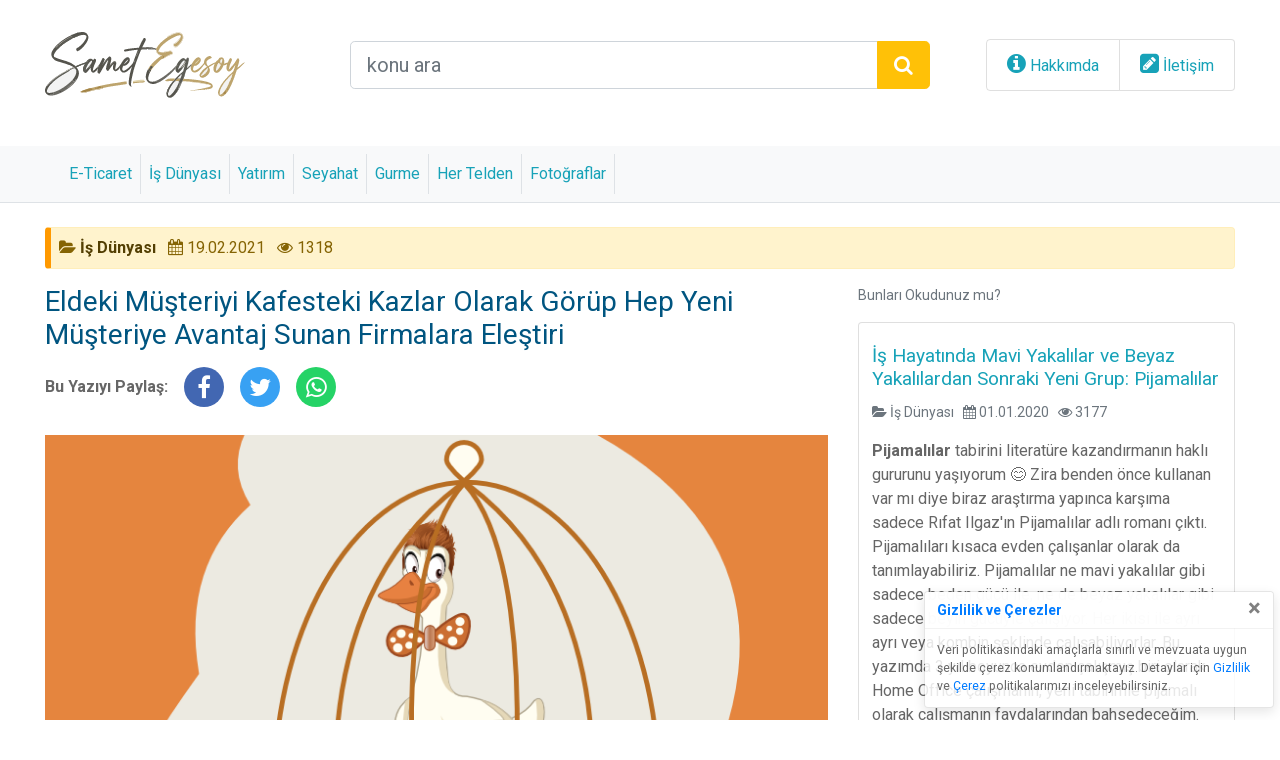

--- FILE ---
content_type: text/html; charset=UTF-8
request_url: https://www.sametegesoy.com/eldeki-musteriyi-kafesteki-kazlar-olarak-gorup-hep-yeni-musteriye-avantaj-sunan-firmalara-elestiri-t-127
body_size: 8342
content:
				<!DOCTYPE html>
<html lang="tr">

<head>
	<!-- Google tag (gtag.js) -->
<script async src="https://www.googletagmanager.com/gtag/js?id=G-20E9E07101"></script>
<script>
  window.dataLayer = window.dataLayer || [];

  function gtag() {
    dataLayer.push(arguments);
  }
  gtag('js', new Date());

  gtag('config', 'G-20E9E07101');
</script>

<!-- reklamlar için -->
<script async src="//pagead2.googlesyndication.com/pagead/js/adsbygoogle.js"></script>
<script>
  (adsbygoogle = window.adsbygoogle || []).push({
    google_ad_client: "ca-pub-1679364685422124",
    enable_page_level_ads: true
  });
</script>

<meta charset="utf-8">
<meta name="viewport" content="width=device-width, initial-scale=1.0">
<meta name="author" content="www.7x24online.com">
<title>Eldeki Müşteriyi Kafesteki Kazlar Olarak Görüp Hep Yeni Müşteriye Avantaj Sunan Firmalara Eleştiri</title>
  <meta name="description" content="Ülkemizde büyük firmaların pazarlama - satış stratejileri hep yeni müşteri bulma üzerine kurulu. İndirimler, promosyonlar hep yeni müşteriye. Eski müşteriler bir nevi &lt;strong&gt;kafesteki kazlar&lt;/strong&gt; olarak görülüyor.
Bu yazıda Türk firmalarının çoğunda gördüğüm yanlış satış-pazarlama stratejilerinden birine değiniyorum.">
  <meta name="keywords" content="iş dünyası,müşteri bağlılığı,müşteri memnuniyeti,müşteri sadakati,pazarlama hataları,pazarlama stratejileri,satış ve pazarlama">
  <meta name="robots" content="index,follow">
  <link rel="shortcut icon" href="favicon.ico">

<link rel="stylesheet" href="https://cdn.jsdelivr.net/npm/bootstrap@4.6.2/dist/css/bootstrap.min.css">
<link rel="stylesheet" href="https://cdnjs.cloudflare.com/ajax/libs/font-awesome/4.7.0/css/font-awesome.min.css">
<link rel="stylesheet" href="css/owl.carousel.css">
<link rel="stylesheet" href="css/owl.theme.default.css">


<link rel="preconnect" href="https://fonts.googleapis.com">
<link rel="preconnect" href="https://fonts.gstatic.com" crossorigin>
<link rel="stylesheet" href="https://fonts.googleapis.com/css2?family=Oswald:ital,wght@0,300;0,400;0,500;0,600;1,300;1,400;1,500;1,600&family=Raleway:ital,wght@0,400;0,700;1,400;1,700&family=Roboto:ital,wght@0,400;0,700;1,400;1,700&display=swap">

<style>
  body {
    background: #FFF;
    font-family: 'Roboto', sans-serif;
    color: #666;
  }

  a {
    color: #17a2b8;
    text-decoration: none;
    font-weight: normal;
    cursor: pointer;
  }

  a:hover {
    color: #FC0;
  }

  a.link-white {
    color: #FFF
  }

  a.link-white:hover {
    color: #CCC
  }

  .navbar-light .navbar-nav .nav-link {
    color: #17a2b8;
  }

  .navbar-light .navbar-nav .nav-link:hover {
    color: #BDA46D;
  }

  h1,
  h2,
  h3,
  h4,
  h5,
  h6 {
    color: #005580;
  }

  h1 {
    font-size: 1.75rem;
  }

  h2 {
    font-size: 1.5rem;
  }

  h3 {
    font-size: 1.25rem;
  }

  h4 {
    font-size: 1.1rem;
  }

  h5 {
    font-size: 1rem;
  }

  h6 {
    font-size: 0.75rem;
  }

  .table th,
  .table td {
    vertical-align: middle;
  }

  @media (min-width: 1280px) {
    .container {
      max-width: 1220px;
    }
  }

  /* card style */
  @media (max-width: 991.98px) {
    .card-columns {
      -webkit-column-count: 2;
      -moz-column-count: 2;
      column-count: 2;
    }
  }

  @media (max-width: 767.98px) {
    .card-columns {
      -webkit-column-count: 1;
      -moz-column-count: 1;
      column-count: 1;
    }
  }

  .card {
    margin-bottom: 30px !important;
  }

  .card-body {
    padding: 0.80rem;
  }

  /* navicon menu */
  .naviconMenu {
    display: none;
    position: relative;
    z-index: 1000;
  }

  .naviconMenu ul.topnav {
    list-style-type: none;
    margin: 0;
    padding: 0;
    overflow: hidden;
  }

  .naviconMenu ul.topnav li.clicked {
    display: block;
  }

  .naviconMenu ul.topnav li {
    display: none;
  }

  .naviconMenu ul.topnav.responsive {
    position: relative;
    background-color: #F9F9F9;
  }

  .naviconMenu ul.topnav.responsive li:not(:first-child) {
    display: block;
    height: 2rem;
    line-height: 2rem;
    padding-left: 2rem;
    width: 240px;
    border-bottom: 2px solid #FFF;
  }

  .naviconMenu ul.topnav.responsive li:not(:first-child) a {
    display: inline-block;
    height: 2rem;
    line-height: 2rem;
    transition: 0.3s;
  }

  .naviconMenu ul.topnav.responsive li:last-child {
    margin-bottom: 12px;
  }
</style>	<meta property="og:image" content="https://www.sametegesoy.com/images/goose-20210218-sml.png">
</head>

<body>
	<div class="container position-relative">
  <!-- sadece lg çözünürlükte gözüken içerik -->
  <div class="row align-items-center mb-3" style="height: 130px;">
    <div class="col-lg-3 text-center text-lg-left">
      <a href="https://www.sametegesoy.com/" title="Ana Sayfa"><img class="img-fluid" src="samet-egesoy-logo.svg" width="200" height="66" alt="logo"></a>
    </div>
    <div class="col-lg-6 mx-auto mt-2 mt-lg-0">
      <form id="arama-formu" method="get" action="arama">
        <div class="input-group input-group-lg">
          <input type="text" class="form-control" name="qr" placeholder="konu ara" aria-label="arama alanı" required>
          <div class="input-group-append">
            <button class="btn btn-warning" type="submit">
              <i class="fa fa-search" style="color:#FFF"></i>
            </button>
          </div>
        </div>
      </form>
    </div>
    <div class="col-lg-3 d-none d-lg-block">
      <ul class="list-group list-group-horizontal float-right align-items-center">
        <li class="list-group-item text-left bg-transparent">
          <i class="fa fa-info-circle text-info" style="font-size:22px"></i> <a href="hakkimda" title="Hakkımda">Hakkımda</a>
        </li>
        <li class="list-group-item bg-transparent border-left-0">
          <i class="fa fa-pencil-square text-info" style="font-size:22px"></i> <a href="iletisim" title="İletişim">İletişim</a>
        </li>
      </ul>
    </div>
  </div>
  <div class="naviconMenu d-block d-lg-none position-absolute" style="left: 15px; top: 10px">
    <ul class="topnav" id="myNav">
      <li class="clicked"> <a class="text-dark" href="javascript:void(0);" onclick="openedMenu()"><i class="fa fa-navicon" style="font-size:24px"></i></a></li>
      <li><strong>Hoş Geldiniz</strong></li>
      <li><i class="fa fa-home" style="font-size:20px"></i> <a class="text-info" href="https://www.sametegesoy.com/" title="Ana Sayfa">Ana Sayfa</a></li>
      <li><i class="fa fa-shopping-basket" style="font-size:20px"></i> <a class="text-info" href="e-ticaret" title="E-Ticaret">E-Ticaret</a></li>
      <li><i class="fa fa-money" style="font-size:20px"></i> <a class="text-info" href="is-dunyasi" title="İş Dünyası">İş Dünyası</a></li>
      <li><i class="fa fa-money" style="font-size:20px"></i> <a class="text-info" href="yatirim" title="Yatırım">Yatırım</a></li>
      <li><i class="fa fa-suitcase" style="font-size:20px"></i> <a class="text-info" href="seyahat" title="Seyahat">Seyahat</a></li>
      <li><i class="fa fa-cutlery" style="font-size:20px"></i> <a class="text-info" href="gurme" title="Gurme">Gurme</a></li>
      <li><i class="fa fa-newspaper-o" style="font-size:20px"></i> <a class="text-info" href="her-telden" title="Her Telden">Her Telden</a></li>
      <li><i class="fa fa-camera" style="font-size:20px"></i> <a class="text-info" href="fotograflar" title="Fotoğraflar">Fotoğraflar</a></li>
      <li>&nbsp;</li>
      <li><i class="fa fa-info-circle" style="font-size:20px"></i> <a class="text-info" href="hakkimda" title="Hakkımda">Hakkımda</a></li>
      <li><i class="fa fa-pencil-square" style="font-size:20px"></i> <a class="text-info" href="iletisim" title="İletişim">İletişim</a></li>
    </ul>
  </div>
  <script>
    function openedMenu() {
      var x = document.getElementById("myNav");
      if (x.className === "topnav") {
        x.className += " responsive";
      } else {
        x.className = "topnav";
      }
    }
  </script>
</div>
<!-- Navigation Listesi Başlıyor -->
<div class="d-none d-lg-block container-fluid bg-light border-bottom">
  <div class="container">
    <nav class="navbar navbar-expand-sm bg-light navbar-light">
      <ul class="navbar-nav">
        <li class="nav-item border-right">
          <a class="nav-link" href="e-ticaret" title="E-Ticaret">E-Ticaret</a>
        </li>
        <li class="nav-item border-right">
          <a class="nav-link" href="is-dunyasi" title="İş Dünyası">İş Dünyası</a>
        </li>
        <li class="nav-item border-right">
          <a class="nav-link" href="yatirim" title="Yatırım">Yatırım</a>
        </li>
        <li class="nav-item border-right">
          <a class="nav-link" href="seyahat" title="Seyahat">Seyahat</a>
        </li>
        <li class="nav-item border-right">
          <a class="nav-link" href="gurme" title="Gurme">Gurme</a>
        </li>
        <li class="nav-item border-right">
          <a class="nav-link" href="her-telden" title="Her Telden">Her Telden</a>
        </li>
        <li class="nav-item border-right">
          <a class="nav-link" href="fotograflar" title="Fotoğraflar">Fotoğraflar</a>
        </li>
      </ul>
    </nav>
  </div>
</div>
<!-- Header End -->
	<div class="container mt-4">
		<div class="alert alert-warning p-2" style="border-left: 6px solid #F90"><i class="fa fa-folder-open"></i> <a class="alert-link" href="is-dunyasi" title="İş Dünyası">İş Dünyası</a>  &nbsp; <i class="fa fa-calendar"></i> 19.02.2021 &nbsp; <i class="fa fa-eye"></i> 1318</div>	</div>
	<div class="container mt-2">
				<div class="row">
			<div class="col-lg-8">
				<article>
					<header>
						<h1>Eldeki Müşteriyi Kafesteki Kazlar Olarak Görüp Hep Yeni Müşteriye Avantaj Sunan Firmalara Eleştiri</h1>
					</header>
					
					<div class="mt-3 mb-3" style="height: 44px">
						<div class="float-left pt-2"><strong>Bu Yazıyı Paylaş:</strong></div>

						<div class="float-left rounded-circle text-center pt-2 ml-3" style="width: 40px; height: 40px; background-color:#4267B2">
							<a target="_blank" href="https://www.facebook.com/sharer/sharer.php?u=https%3A%2F%2Fwww.sametegesoy.com%2Feldeki-musteriyi-kafesteki-kazlar-olarak-gorup-hep-yeni-musteriye-avantaj-sunan-firmalara-elestiri-t-127">
								<i class="fa fa-facebook" style="font-size:24px; color:white"></i>
							</a>
						</div>

						<div class="float-left rounded-circle text-center pt-2 ml-3" style="width: 40px; height: 40px; background-color:#38A1F3">
							<a target="_blank" href="https://twitter.com/intent/tweet?url=https%3A%2F%2Fwww.sametegesoy.com%2Feldeki-musteriyi-kafesteki-kazlar-olarak-gorup-hep-yeni-musteriye-avantaj-sunan-firmalara-elestiri-t-127&text=Eldeki+M%C3%BC%C5%9Fteriyi+Kafesteki+Kazlar+Olarak+G%C3%B6r%C3%BCp+Hep+Yeni+M%C3%BC%C5%9Fteriye+Avantaj+Sunan+Firmalara+Ele%C5%9Ftiri+yaz%C4%B1s%C4%B1n%C4%B1+okuyun.">
								<i class="fa fa-twitter" style="font-size:24px; color:white"></i>
							</a>
						</div>

						<div class="float-left rounded-circle text-center pt-2 ml-3" style="width: 40px; height: 40px; background-color:#25D366">
							<a href="whatsapp://send?text=Eldeki+M%C3%BC%C5%9Fteriyi+Kafesteki+Kazlar+Olarak+G%C3%B6r%C3%BCp+Hep+Yeni+M%C3%BC%C5%9Fteriye+Avantaj+Sunan+Firmalara+Ele%C5%9Ftiri+yaz%C4%B1s%C4%B1n%C4%B1+okuyun.+https%3A%2F%2Fwww.sametegesoy.com%2Feldeki-musteriyi-kafesteki-kazlar-olarak-gorup-hep-yeni-musteriye-avantaj-sunan-firmalara-elestiri-t-127">
								<i class="fa fa-whatsapp" style="font-size:24px; color:white"></i>
							</a>
						</div>
					</div>
					<p class="mt-4"><img class="img-fluid" src="images/goose-20210218.png"></p><p class="mt-4">Ülkemizde büyük firmaların pazarlama - satış stratejileri hep yeni müşteri bulma üzerine kurulu. İndirimler, promosyonlar hep yeni müşteriye. Eski müşteriler bir nevi <strong>kafesteki kazlar</strong> olarak görülüyor.<br />
<br />
Alan adı ve hosting firmaları, telekom firmaları gibi müşteri devamlılığı gerektiren sektörlerdeki firmalarda bunu çok görüyoruz. Ben kendi adıma bundan böyle bu firmalarla çalışmama kararı aldım ve hepsini değiştirdim. Büyük de tasarruf ettim. Bakın hemen örneklerle anlatayım.<br />
<br />
10 yıldan uzun süredir çalıştığım alan adı ve hosting firmasında yine bazı alan adlarının yenilenmesi gerekiyordu. süresi bitmek üzere olan [com.tr](http://com.tr) uzantılı alan adlarıma baktım, yıllık 18.80 USD + KDV (bugünkü kurla 155 TL). Bu arada sırası gelmişken eskiden com.tr alan adları sadece nic.tr'den alınabiliyordu ve 25 TL gibi çok ucuz bir fiyatı vardı. Satışı serbestleştirildi ve işte sonucu görün, yıllarca 25 TL den alınabilen alan adları bugün 155 TL oldu. Aracılar kazansın. Kapitalizmin adi yüzü.<br />
<br />
<img class="img-fluid" src="images/alan-adi-yenileme1.jpg" alt="alan adı yenileme"><br />
Bu resimde 18.80 USD + KDV olan yenileme ücretini görüyorsunuz.<br />
<br />
Bu firmanın yeni müşteriye uyguladığı fiyat ise 4.99 USD. Arada neredeyse 4 misli fark var. Bir başka firma ise yeni müşteriye 1.99 USD'lik özel bir fiyat uyguluyor. Yani sadece firma değiştirmekle her alan adından 17 USD gibi bir tasarrufum olabilecek. 10 alan adında senelik 1200 liraya yakın tasarruf demektir.<br />
<br />
<img class="img-fluid" src="images/alan-adi-yenileme2.jpg" alt="alan adı yenileme"><br />
Bu resimde de 1.99 USD'lik fiyatı görüyorsunuz.<br />
<br />
Sunucumuz da bu firmadaydı orada işler daha vahim. Her ay 500 TL gibi bir para ödüyoruz ama firma değiştirmekle bunu 150 TL'ye düşürmem mümkün. Arada her ay için 350 TL senede 4200 TL fark var.<br />
<br />
Gelelim telekom firmalarına. İş yerindeki sabit hatlar, mobil hatlar, internet hatları derken her ay dünyanın parasını ödüyoruz. Burada da durum aynı. Reklamlarda çok cazip avantajlı fiyatlar görüyoruz. Biz de bu tarifelere geçmek istiyoruz ama <strong>olmaz</strong> diyorlar. Neden? O kampanyalar sadece yeni müşterilere özelmiş. Bu şımarıklığa yol açan bir de tarife belası var. Tarife ile müşteriyi bağla ki zaman içinde başka yere geçemesin. Ama tarife süresi bitsin ben size gösteririm.<br />
<br />
Yazıda birinci tekil şahıs kullandığıma bakmayın bunu sizin için de söylüyorum. Eski müşterisine değer vermeyen bu tip firmaları bırakın ve başka yere geçin. Ben öyle yaptım. Onları bırakınca hemen aradılar. Vay efendim neden bırakıyormuşuz. Aynen bu yazının başlığını söyledim. <strong>Çünkü siz eldeki müşteriyi kafesteki kazlar olarak görüyorsunuz.</strong> Bu kampanyaları organize eden, kendini çok akıllı sanan CEO'mudur patron mudur her kimse ona söyleyin ki bizler kafesteki kazlar değiliz. Sizler elinizdeki müşteriye değer vermediğiniz sürece kaybedeceksiniz.<br />
<br />
Değerli dostlar. Bu durumun sebebi satış-pazarlama departmanlarının başarı ve prim sisteminin yeni müşteri odaklı olması. <strong>Bu ay kaç satış yaptın?</strong> Soru bu olunca bu departmanlar da sadece yeni müşteri bulmaya odaklanıp eskileri es geçiyorlar. Bunda bir de mevcut müşterinin default etme durumu var. Gerçekten de insan psikolojisinde <strong>bulunduğu yeri default etme</strong> var. İyi iyi burası, ben burda iyiyim deyip değiştirmeme. Oysa neden? Değiştirin gitsin. Size saygı duymayı öğrensinler. Hepimiz böyle olursak göreceksiniz ki onlar da bir bakacak bu iş sadece yeni müşteri bulmayla olmuyor. İçine su konan elek gibi sen yukarıdan dolduruyorsun ama aşağıdan akıp gidiyor. Bunu görsünler.<br />
<br />
Bizdeki durum böyleyken yurt dışındaki anti virüs firmamdan da e-posta geldi. Onlarda da yenileme zamanı gelmiş ama onlar şöyle bir başlık atmışlar. <strong>- Sizinle geçirdiğimiz 5 yılın ardından çok mutluyuz ve size özel bir teklifimiz var.</strong> İşte bir müşteri olarak görmek istediğim budur. Ben senin yıllardır müşterinsem o zaman benim kıymetimi bileceksin. Asıl bana indirim verecek benim gönlümü hoş tutacaksın. Bu firmada yeni alıma göre %70'lik bir indirim vardı ve tabi ki yeniledim.<br />
<br />
Türk firmalarına da bu bakış açısını önerir ve tekrar ederim. Siz öyle görüyor olabilirsiniz ama <strong>bizler kafesteki kazlar değiliz.</strong></p>				</article>
			</div>
			<div class="d-none d-lg-block col-lg-4">
				<p class="small text-muted">Bunları Okudunuz mu?</p>
				<div class="card mb-2"><div class="card-body">
		<h4 class="card-title mt-2" style="font-size: 1.2rem"><a href="is-hayatinda-mavi-yakalilar-ve-beyaz-yakalilardan-sonraki-yeni-grup-pijamalilar-t-102" title="İş Hayatında Mavi Yakalılar ve Beyaz Yakalılardan Sonraki Yeni Grup: Pijamalılar">İş Hayatında Mavi Yakalılar ve Beyaz Yakalılardan Sonraki Yeni Grup: Pijamalılar</a></h4>
    <p class="card-text text-muted small"><i class="fa fa-folder-open"></i> <a class="text-muted" href="is-dunyasi" title="İş Dünyası">İş Dünyası</a> &nbsp; <i class="fa fa-calendar"></i> 01.01.2020 &nbsp; <i class="fa fa-eye"></i> 3177</p>
		<p class="card-text"><strong>Pijamalılar</strong> tabirini literatüre kazandırmanın haklı gururunu yaşıyorum &#128522 Zira benden önce kullanan var mı diye biraz araştırma yapınca karşıma sadece Rıfat Ilgaz'ın Pijamalılar adlı romanı çıktı. Pijamalıları kısaca evden çalışanlar olarak da tanımlayabiliriz. Pijamalılar ne mavi yakalılar gibi sadece beden gücü ile, ne de beyaz yakalılar gibi sadece beyin gücüyle çalışıyor. Her ikisi ile ayrı ayrı veya kombin şeklinde çalışabiliyorlar. Bu yazımda 3 yıl boyunca evden çalışmış biri olarak Home Office çalışmanın, yeni tabirimle pijamalı olarak çalışmanın faydalarından bahsedeceğim.</p>
		</div>
		</div><div class="card mb-2"><a href="gittigidiyor-da-sahte-saglik-urunleri-satisi-t-159" title="Gittigidiyor’da Sahte Sağlık Ürünleri Satışı"><img class="card-img-top" src="images/nozovent-sahte-sml.jpg" alt="Gittigidiyor’da Sahte Sağlık Ürünleri Satışı"></a><div class="card-body">
		<h4 class="card-title mt-2" style="font-size: 1.2rem"><a href="gittigidiyor-da-sahte-saglik-urunleri-satisi-t-159" title="Gittigidiyor’da Sahte Sağlık Ürünleri Satışı">Gittigidiyor’da Sahte Sağlık Ürünleri Satışı</a></h4>
    <p class="card-text text-muted small"><i class="fa fa-folder-open"></i> <a class="text-muted" href="e-ticaret" title="E-ticaret">E-ticaret</a> &nbsp; <i class="fa fa-calendar"></i> 03.08.2022 &nbsp; <i class="fa fa-eye"></i> 1540</p>
		<p class="card-text">Değerli dostlar bu yazımda benim Gittigidiyor dosyamda yüzlerce örneği olan sahte, kaçak ve faturasız ürünlerden birini daha sizlere anlatacağım. Sahte sağlık ürünleri satışı. Bu aşağılık yaratıkların nasıl insanların paralarını çaldıklarını ve sağlıklarıyla oynadıklarını göreceksiniz.</p>
		</div>
		</div><div class="card mb-2"><div class="card-body">
		<h4 class="card-title mt-2" style="font-size: 1.2rem"><a href="kibirli-satin-alma-reklam-ve-pazarlama-yoneticilerine-acik-mektup-t-82" title="Kibirli Satın Alma, Reklam ve Pazarlama Yöneticilerine Açık Mektup">Kibirli Satın Alma, Reklam ve Pazarlama Yöneticilerine Açık Mektup</a></h4>
    <p class="card-text text-muted small"><i class="fa fa-folder-open"></i> <a class="text-muted" href="is-dunyasi" title="İş Dünyası">İş Dünyası</a> &nbsp; <i class="fa fa-calendar"></i> 04.06.2018 &nbsp; <i class="fa fa-eye"></i> 2753</p>
		<p class="card-text">Büyük Şirketlerde Çalışıp Fildişi Kulelerde Yaşadığını Sanan Plaza Çocukları'na. Özellikle Satın Alma ve Reklam/Pazarlama Yöneticilerine.</p>
		</div>
		</div>			</div>
		</div>
	</div>
	<div class="container mt-4">
		<div class="alert alert-warning p-2" style="border-left: 6px solid #F90"><i class="fa fa-tags"></i>
			<a href="arama?qr=iş dünyası"><u>iş dünyası</u></a>, <a href="arama?qr=müşteri bağlılığı"><u>müşteri bağlılığı</u></a>, <a href="arama?qr=müşteri memnuniyeti"><u>müşteri memnuniyeti</u></a>, <a href="arama?qr=müşteri sadakati"><u>müşteri sadakati</u></a>, <a href="arama?qr=pazarlama hataları"><u>pazarlama hataları</u></a>, <a href="arama?qr=pazarlama stratejileri"><u>pazarlama stratejileri</u></a>, <a href="arama?qr=satış ve pazarlama"><u>satış ve pazarlama</u></a>, 		</div>
	</div>
	<div class="container mt-5 border-bottom">
		<h3>Yorumlarınız &amp; Sohbet</h3>
	</div>
	<div class="container mt-2">
		<!-- yapılan yorumları listeliyor -->
		<h5 class="text-danger">Bu İçeriğe Henüz Yorum Eklenmemiş. İlk yorum yazan siz olun.</h5>		<!-- yorum listeleme burada bitiyor -->
	</div>
	<div class="container mt-4 border-bottom">
		<h3>Yorum Yazabilirsiniz</h3>
	</div>
	<div class="container mt-2 border p-4 bg-light" style="width: 90%; max-width: 1024px">
		<form id="commentForm" action="eldeki-musteriyi-kafesteki-kazlar-olarak-gorup-hep-yeni-musteriye-avantaj-sunan-firmalara-elestiri-t-127" method="POST">
			<input type="hidden" name="csrf_token" value="eb4d2f4c8c92ee594b6b6407516adde08b19a4a89264ab2418b59080bab82ff3">
			<div class="row">
				<div class="col-md-6">
					<div class="form-group">
						<label for="ad">Adınız <span class="small text-muted">(veya Rumuz/Nickname)</span></label>
						<input class="form-control" type="text" name="uad" id="ad" required>
					</div>
					<div class="form-group">
						<label for="email">E-Posta <span class="small text-muted">(E-postanız Yayınlanmayacaktır.)</span></label>
						<input class="form-control" type="email" name="umail" id="email" required>
					</div>
					<div class="form-group">
						<label for="sec">Güvenlik Sorusu <span class="small text-muted">(Hangi Yıldayız? Rakamla Yazınız.)</span></label>
						<input class="form-control" type="text" name="soru" id="sec" required>
					</div>
				</div>
				<div class="col-md-6">
					<div class="form-group">
						<label for="mesaj">Yorumunuz (Maksimum 350 Karakter):</label>
						<textarea id="mesaj" class="form-control" name="uyorum" rows="4" maxlength="350" required autocomplete="off"></textarea>
						<div id="charCount" style="font-size: 0.9em; color: gray;">
							Kalan karakter: 350
						</div>
					</div>
					<div class="form-check mb-3">
						<input type="checkbox" name="kvkk" id="kvkk_input" class="form-check-input" required>
						<label class="form-check-label" for="kvkk_input">
							<a class="text-primary" href="gizlilik-ilkemiz" target="_blank" title="KVKK Metni İçin Tıklayın">KVKK Metni</a> kapsamında bilgilerimin işlenmesini kabul ediyorum.
						</label>
					</div>
					<div class="form-group">
						<button type="submit" class="btn btn-success" name="yorumsend">Gönder</button>
					</div>
				</div>
			</div>
		</form>
	</div>
	<script>
		// Karakter Sayacı JavaScript Kodu
		const textarea = document.getElementById('mesaj');
		const charCount = document.getElementById('charCount');
		const maxLength = 350;

		textarea.addEventListener('input', function() {
			const currentLength = textarea.value.length;
			const remaining = maxLength - currentLength;
			charCount.textContent = 'Kalan karakter: ' + remaining;

			// Opsiyonel: Sınır aşıldığında rengi kırmızı yap
			if (remaining < 0) {
				charCount.style.color = 'red';
			} else {
				charCount.style.color = 'gray';
			}
		});
	</script>
		<!-- Footer Begin -->
	<div class="container-fluid mt-4 text-center">
		<div class="row text-white p-3 align-items-center bg-info">
			<div class="col-lg-3 mb-4 mb-lg-0 text-lg-left">
				&copy; 2026 - SametEgesoy.com<br>
				<a class="d-block link-white" href="gizlilik-ilkemiz" title="Gizlilik Politikası" target="_blank">Gizlilik İlkemiz</a>
				<a class="d-block link-white" href="cerez-politikasi" title="Çerez Politikası" target="_blank">Çerez Politikası</a>
				<a class="d-block link-white" href="yardim" title="yardım">Yardım</a>
				<a class="d-block link-white" href="hakkimda" title="hakkimda">Hakkımda</a>
				<a class="d-block link-white" href="iletisim" title="iletisim">İletişim</a>
			</div>
			<div class="col-lg-6 mb-4 mb-lg-0">
								<form id="mail-ekleme" method="post" action="">
					<div class="input-group input-group-lg mt-1">
						<input type="email" class="form-control" name="Mmail" placeholder="mailinizi yazınız" aria-label="mailEkleme" aria-describedby="mailEklemeFormu" required>
						<div class="input-group-append">
							<button class="btn btn-warning" type="submit" id="mailEklemeFormu" name="Mkaydet"><i class="fa fa-paper-plane" style="color:#FFF"></i></button>
						</div>
					</div>
				</form>
				<div class="bg-transparent mx-auto clearfix mt-3" style="width: 250px;">
					<div class="float-left rounded-circle border border-info bg-white text-center pt-2 ml-2" style="width: 40px; height: 40px"><a href="https://www.instagram.com/sametegesoy/" title="Samet Egesoy Instagram'da" target="_blank"><i class='fa fa-instagram' style='font-size:22px; color:#e4405f'></i></a></div>
					<div class="float-left rounded-circle border border-info bg-white text-center pt-2 ml-2" style="width: 40px; height: 40px"><a href="https://www.facebook.com/sametegesoy" title="Samet Egesoy Facebook'ta" target="_blank"><i class='fa fa-facebook' style='font-size:24px; color:#3b5998'></i></a></div>
					<div class="float-left rounded-circle border border-info bg-white text-center pt-2 ml-2" style="width: 40px; height: 40px"><a href="https://www.youtube.com/channel/UCQvmkV8d9qYs2BhkCVUx5yw" title="Samet Egesoy YouTube'da" target="_blank"><i class='fa fa-youtube-play' style='font-size:22px; color:#F00'></i></a></div>
					<div class="float-left rounded-circle border border-info bg-white text-center pt-2 ml-2" style="width: 40px; height: 40px"><a href="https://twitter.com/sametegesoy" title="Samet Egesoy Twitter'da" target="_blank"><i class='fa fa-twitter' style='font-size:24px; color:#38A1F3'></i></a></div>
					<div class="float-left rounded-circle border border-info bg-white text-center pt-1 ml-2" style="width: 40px; height: 40px"><a href="https://tr.linkedin.com/in/sametegesoy" title="Samet Egesoy Linkedin'de" target="_blank"><i class='fa fa-linkedin' style='font-size:24px; color:#0077B5'></i></a></div>
				</div>
			</div>
			<div class="col-lg-3 text-lg-right">
				<a class="text-white small" href="https://www.7x24online.com" title="Web Tasarımı">Web Tasarım & Program<br>7x24online.com</a>
			</div>
		</div>
	</div>

	<script src="https://code.jquery.com/jquery-3.6.0.min.js"></script>
	<script src="https://cdn.jsdelivr.net/npm/bootstrap@4.6.2/dist/js/bootstrap.bundle.min.js"></script>
	<script src="js/owl.carousel.js"></script>
	<script src="https://www.google.com/recaptcha/api.js" async defer></script>

			<div class="toast" data-autohide="false" style="position:fixed; bottom: 0; right: 6px; z-index: 1000">
			<div class="toast-header">
				<strong class="mr-auto text-primary">Gizlilik ve Çerezler</strong>
				<form id="CloseConsent" method="post" action="">
					<button type="submit" class="ml-2 mb-1 close" data-dismiss="toast" name="CloseConsent">&times;</button>
				</form>
			</div>
			<div class="toast-body small">
				Veri politikasındaki amaçlarla sınırlı ve mevzuata uygun şekilde çerez konumlandırmaktayız. Detaylar için <a class="text-primary" href="gizlilik-ilkemiz" title="Gizlilik Politikası" target="_blank">Gizlilik</a> ve <a class="text-primary" href="cerez-politikasi" title="Çerez Politikası" target="_blank">Çerez</a> politikalarımızı inceleyebilirsiniz.
			</div>
		</div>
		<script>
			$(document).ready(function() {
				$('.toast').toast('show');
			});
		</script>
	
	</body>

	</html>
	

--- FILE ---
content_type: text/html; charset=utf-8
request_url: https://www.google.com/recaptcha/api2/aframe
body_size: -84
content:
<!DOCTYPE HTML><html><head><meta http-equiv="content-type" content="text/html; charset=UTF-8"></head><body><script nonce="5NWKDO4PXZrj-P8OvadfXg">/** Anti-fraud and anti-abuse applications only. See google.com/recaptcha */ try{var clients={'sodar':'https://pagead2.googlesyndication.com/pagead/sodar?'};window.addEventListener("message",function(a){try{if(a.source===window.parent){var b=JSON.parse(a.data);var c=clients[b['id']];if(c){var d=document.createElement('img');d.src=c+b['params']+'&rc='+(localStorage.getItem("rc::a")?sessionStorage.getItem("rc::b"):"");window.document.body.appendChild(d);sessionStorage.setItem("rc::e",parseInt(sessionStorage.getItem("rc::e")||0)+1);localStorage.setItem("rc::h",'1769152197425');}}}catch(b){}});window.parent.postMessage("_grecaptcha_ready", "*");}catch(b){}</script></body></html>

--- FILE ---
content_type: text/css
request_url: https://www.sametegesoy.com/css/owl.theme.default.css
body_size: 359
content:
/**
 * Owl Carousel v2.3.4
 * Copyright 2013-2018 David Deutsch
 * Licensed under: SEE LICENSE IN https://github.com/OwlCarousel2/OwlCarousel2/blob/master/LICENSE
 */
.owl-theme .owl-dots, .owl-theme .owl-nav {
	text-align: center;
	-webkit-tap-highlight-color: transparent
}
.owl-theme .owl-nav {
	margin-top: 10px; /*alttaki noktaların üst resimle ara boşluğu */
}
.owl-theme .owl-nav [class*=owl-] {
	color: #FFF;
	font-size: 14px;
	margin: 5px; /* okların birbirine arası */
	padding: 4px 7px;
	background: #D6D6D6;
	display: inline-block;
	cursor: pointer;
	border-radius: 3px;
}
.owl-theme .owl-nav [class*=owl-]:hover {
	background: #FC0;
	color: #FFF;
	text-decoration: none;
}
.owl-theme .owl-nav .disabled {
	opacity: .5;
	cursor: default
}
.owl-theme .owl-nav.disabled+.owl-dots {
	margin-top: 10px
}
.owl-theme .owl-dots .owl-dot {
	display: inline-block;
	zoom: 1
}
.owl-theme .owl-dots .owl-dot span {
	width: 10px;
	height: 10px;
	margin: 5px 7px;
	background: #D6D6D6;
	display: block;
	-webkit-backface-visibility: visible;
	transition: opacity .2s ease;
	border-radius: 30px
}
.owl-theme .owl-dots .owl-dot.active span, .owl-theme .owl-dots .owl-dot:hover span {
	background: #869791
}

/* arrow için benim eklediklerim */
.owl-theme .owl-nav span { /* oklara renk ve size veriyor (samed) */
	font-size:46px;
	color:#F00;
}
.owl-prev, .owl-next {
  position: absolute;
  top: 40%;
  transform: translateY(-50%);
  width:15px;
}
.owl-prev {
  left: 10px;
}

.owl-next {
  right: 10px;
}

--- FILE ---
content_type: image/svg+xml
request_url: https://www.sametegesoy.com/samet-egesoy-logo.svg
body_size: 15155
content:
<?xml version="1.0" encoding="UTF-8" standalone="no"?>
<!DOCTYPE svg PUBLIC "-//W3C//DTD SVG 1.1//EN" "http://www.w3.org/Graphics/SVG/1.1/DTD/svg11.dtd">
<svg width="100%" height="100%" viewBox="0 0 1459 484" version="1.1" xmlns="http://www.w3.org/2000/svg" xmlns:xlink="http://www.w3.org/1999/xlink" xml:space="preserve" xmlns:serif="http://www.serif.com/" style="fill-rule:evenodd;clip-rule:evenodd;stroke-linejoin:round;stroke-miterlimit:2;">
    <g transform="matrix(1,0,0,1,-82.4256,-43.3467)">
        <g>
            <path d="M322.62,47.88C351.35,41.44 386.83,35.51 398.75,77.76C401.57,96.48 387.21,120.04 376.88,133.85C362.52,153.03 343.53,175.44 321.64,184.87C315.77,187.4 304.32,173.22 313.34,163.43C317.6,161.73 320.16,160.28 324.16,158.08C324.76,157.37 335.18,148.92 336.96,147.32C344.58,140.52 351.13,133.83 358.25,126.53L363.2,120.74C369.46,109.58 398.65,77.17 377.55,67.21C362.67,60.19 340.8,67.77 325.85,72.62C318.14,75.4 310.04,78.17 302.54,81.39L295.59,84.43L293.9,85.38C289.84,87.32 284.99,89.81 280.94,91.55C246.9,111.25 216.26,129.46 187.48,156.76C185.8,158.35 175.13,169.41 174.34,169.88C166.57,179.19 132.86,218.37 152.99,228.96C188.84,247.83 233.78,252.64 270.29,271.21C278.53,275.35 305.15,295.18 308.47,295.48L309.53,296.7C306.74,297.34 305.1,296.92 302.29,296.55L302.18,297.61C306.01,300.63 308.03,301.62 311.84,304.22L312.43,304.17C337.81,336.55 332.93,360.03 314.48,394.47C285.53,443.83 208.36,495.56 152.98,508.27C140.05,511.24 128.19,513.39 114.89,510.99C110.2,509.95 104.86,508.49 100.93,505.68C60.13,476.56 96.05,434.54 120.31,410.34C149.1,381.63 181.37,361.55 215.71,341.18C218.28,339.27 221.08,336.64 224.11,336.35C224.11,339.74 224.19,338.18 222.01,341.73C224.86,340.21 225.12,340.1 227.57,338.02L227.6,335.23C230.8,330.94 255.28,319.11 261.29,316.04L265.54,314.39C269.62,311.4 280.15,307.39 285.21,305.32L290.2,303.16C288.47,299.38 264.82,288.79 259.79,286.46L245.91,281.62C221.36,272.99 195.28,266.42 170.69,258.57C141.25,249.17 118.8,218.27 132.99,187.98C156.22,138.39 226.14,88.02 275.44,66.39L278.99,64.09C291.85,59.05 300.45,54.95 313.93,50.42L322.64,47.88L322.62,47.88Z" style="fill:rgb(243,243,243);fill-rule:nonzero;"/>
            <path d="M322.62,47.88C351.35,41.44 386.83,35.51 398.75,77.76C401.57,96.48 387.21,120.04 376.88,133.85C362.52,153.03 343.53,175.44 321.64,184.87C315.77,187.4 304.32,173.22 313.34,163.43C317.6,161.73 320.16,160.28 324.16,158.08C324.76,157.37 335.18,148.92 336.96,147.32C344.58,140.52 351.13,133.83 358.25,126.53L363.2,120.74C369.46,109.58 398.65,77.17 377.55,67.21C362.67,60.19 340.8,67.77 325.85,72.62C318.14,75.4 310.04,78.17 302.54,81.39L295.59,84.43L293.9,85.38C289.84,87.32 284.99,89.81 280.94,91.55C246.9,111.25 216.26,129.46 187.48,156.76C185.8,158.35 175.13,169.41 174.34,169.88C166.57,179.19 132.86,218.37 152.99,228.96C188.84,247.83 233.78,252.64 270.29,271.21C278.53,275.35 305.15,295.18 308.47,295.48L309.53,296.7C306.74,297.34 305.1,296.92 302.29,296.55L302.18,297.61C306.01,300.63 308.03,301.62 311.84,304.22L312.43,304.17C337.81,336.55 332.93,360.03 314.48,394.47L311.06,394.62C308.76,392.42 307.91,391.4 305.05,389.87C302.48,390.93 302.63,390.92 300.58,392.85L301.09,395.89C303.35,396.96 302.49,396.78 304.94,396.65C306.49,402.76 295.78,411.63 289.29,408.65C287.71,402.79 290.56,404.83 287.73,400.45C285.38,399.83 283.04,399.16 280.71,398.44C296.43,381.77 318.22,346.63 309.11,322.89C307.59,319.27 305.94,317.11 303.74,313.84L302.23,312.03C298.64,311.01 295.75,312.25 292.3,313.77C294.84,312 296.34,310.34 298.72,308.38C297.29,306.7 295.14,305.93 293.02,304.81L290.21,303.16C288.48,299.38 264.83,288.79 259.8,286.46L245.92,281.62C221.37,272.99 195.29,266.42 170.7,258.57C141.26,249.17 118.81,218.27 133,187.98C156.23,138.39 226.15,88.02 275.45,66.39L279,64.09C291.86,59.05 300.46,54.95 313.94,50.42L322.65,47.88L322.62,47.88Z" style="fill:rgb(85,84,77);fill-rule:nonzero;"/>
            <path d="M264.47,89.29C268.22,88.31 274.57,84.9 278.29,83.04L280.04,84.24C280.22,86.31 280.72,87.35 281.6,89.23L280.92,91.55C246.88,111.25 216.24,129.46 187.46,156.76C185.78,158.35 175.11,169.41 174.32,169.88L170.21,170.73C167.94,169.28 166.72,168.28 164.63,166.63C163.07,162.9 163.22,164.76 164.12,160.86L166.42,162.15C168.83,158.68 180.77,146.97 183.8,144.7C194,137.05 254.93,88.47 264.47,89.3L264.47,89.29Z" style="fill:rgb(92,92,85);fill-rule:nonzero;"/>
            <path d="M293.89,85.38C290.4,84.3 286.64,83.34 283.42,81.72C285.72,79.55 288,77.97 288.94,74.88C287.71,74.79 312.03,70.73 313.09,70.47L314.02,70.24L312.46,71.03C319.92,69.16 320.08,67.57 325.86,72.61C318.15,75.39 310.05,78.16 302.55,81.38L295.6,84.42L293.91,85.37L293.89,85.38Z" style="fill:rgb(92,92,85);fill-rule:nonzero;"/>
            <path d="M295.57,84.43C292.82,80.03 294.25,80.86 290.17,79.48C295.01,76.77 299.48,75.66 304.76,74.02C305.24,76.57 303.77,78.47 302.52,81.39L295.57,84.43Z" style="fill:rgb(85,84,77);fill-rule:nonzero;"/>
            <path d="M289.47,68.43C281.04,74.74 267.67,79.91 258.18,85.33C229.54,101.68 203.24,121.36 178.08,142.62C173.39,146.59 163.43,158.3 159.89,160.47L158.78,160.21C186.31,126.46 240.7,91.24 279.49,72.44L289.46,68.44L289.47,68.43Z" style="fill:rgb(242,239,231);fill-rule:nonzero;"/>
            <path d="M278.96,64.09C284.13,65.44 285.93,65.05 289.47,68.43L279.5,72.43C278.14,69.4 277.5,69 275.42,66.39L278.97,64.09L278.96,64.09Z" style="fill:rgb(74,73,69);fill-rule:nonzero;"/>
            <path d="M313.91,50.42L322.62,47.88L324,49.01C325.86,50.51 326.16,50.61 328.47,51.47L328.25,52.61C324.33,53.23 320.41,53.87 316.5,54.53C314.98,52.9 315.5,53.89 315.11,51.49L313.91,50.41L313.91,50.42Z" style="fill:rgb(74,73,69);fill-rule:nonzero;"/>
            <path d="M303.73,313.84L308.03,311.45L309.69,312.03C310.83,316.37 309.15,318.39 309.1,322.89C307.58,319.27 305.93,317.11 303.73,313.84Z" style="fill:rgb(74,73,69);fill-rule:nonzero;"/>
            <path d="M245.89,281.62C250.33,280.35 251.2,279.68 255.27,281.19C256.52,282.84 259.17,283.33 260.5,285.54L259.78,286.46L245.9,281.62L245.89,281.62Z" style="fill:rgb(74,73,69);fill-rule:nonzero;"/>
            <path d="M313.33,163.42C317.59,161.72 320.15,160.27 324.15,158.07C323.72,161.29 323.96,161.22 321.84,163.6C318.73,164.73 316.63,163.99 313.33,163.42Z" style="fill:rgb(74,73,69);fill-rule:nonzero;"/>
            <path d="M264.47,89.29C266.84,86.91 277.51,80.26 280.89,80.88L278.29,83.04C274.57,84.9 268.21,88.31 264.47,89.29Z" style="fill:rgb(145,143,135);fill-rule:nonzero;"/>
            <path d="M363.18,120.74C363.68,124.67 364.3,124.14 362.52,126.45L358.23,126.54L363.18,120.75L363.18,120.74Z" style="fill:rgb(74,73,69);fill-rule:nonzero;"/>
            <path d="M361.05,53.89C363.23,54.23 362.65,54.21 364.71,55.35C362.94,57.99 364.15,56.89 360.03,57.73C357.84,58.52 357.52,58.49 355.2,58.91L354.01,58.05C356.78,54.67 356.29,55.64 361.04,53.89L361.05,53.89Z" style="fill:rgb(92,92,85);fill-rule:nonzero;"/>
            <path d="M280.7,398.44C283.03,399.16 285.37,399.83 287.72,400.45C290.55,404.83 287.71,402.79 289.28,408.65C295.77,411.63 306.48,402.76 304.93,396.65C302.48,396.78 303.34,396.96 301.08,395.89L300.57,392.85C302.62,390.92 302.47,390.93 305.04,389.87C307.89,391.4 308.75,392.42 311.05,394.62L314.47,394.47C285.52,443.83 208.35,495.56 152.97,508.27C140.04,511.24 128.18,513.39 114.88,510.99L115.03,508.64C118.69,503.8 133.75,508.55 142.43,504.13L142.87,501.64L144.92,500.48C143.93,498.69 144.34,499.59 144.83,496.8L144.83,495.48C146.1,493.16 145.9,494.37 145.54,491.89C143.77,489.92 141.05,489.54 138.37,488.76C188.95,476.47 245.67,436.11 280.69,398.44L280.7,398.44Z" style="fill:rgb(106,105,99);fill-rule:nonzero;"/>
            <path d="M144.84,496.8L150.43,497.51C148.49,499.56 147.76,499.41 144.93,500.48C143.94,498.69 144.35,499.59 144.84,496.8Z" style="fill:rgb(145,143,135);fill-rule:nonzero;"/>
            <path d="M290.11,416.81L290.5,417.08L290.32,418.46C275.06,433.99 259.6,446.27 241.82,458.63L241.41,457.68C259.21,443.99 273.97,432.38 290.11,416.81Z" style="fill:rgb(242,239,231);fill-rule:nonzero;"/>
            <path d="M194.18,477.82C195.31,478.02 200.52,482.8 201.82,483.89L200.47,485.44C196.97,485.54 198.64,485.91 195.41,483.83L195.74,485L194.45,486.51C190.64,486.14 189.18,485.98 188.07,482.49C189.96,478.93 189.63,479.97 194.17,477.82L194.18,477.82Z" style="fill:rgb(74,73,69);fill-rule:nonzero;"/>
            <path d="M233.38,462.85L233.87,463.42C232.81,465.72 227.79,468.01 225.1,469.61L224.48,469.31C225.73,466.97 230.68,464.54 233.38,462.85Z" style="fill:rgb(192,190,185);fill-rule:nonzero;"/>
            <path d="M215.7,341.18C218.27,339.27 221.07,336.64 224.1,336.35C224.1,339.74 224.18,338.18 222,341.73C194.76,358.37 137.42,394.49 117.64,419.35C115.97,421.06 114.22,422.78 112.63,424.56C116.24,426.23 116.12,427.05 120.46,428.55C121.25,430.99 121.22,430.16 120.82,432.54C101.94,456.16 71.49,502.66 130.6,490.61C133.33,490.05 135.69,489.57 138.38,488.76C141.06,489.54 143.78,489.92 145.55,491.89C145.91,494.37 146.1,493.16 144.83,495.48L144.83,496.8C144.34,499.59 143.93,498.69 144.93,500.48L142.88,501.64L142.44,504.13C133.75,508.55 118.7,503.8 115.04,508.64L114.89,510.99C110.2,509.95 104.86,508.49 100.93,505.68C60.13,476.56 96.05,434.54 120.31,410.34C149.1,381.63 181.37,361.55 215.71,341.18L215.7,341.18Z" style="fill:rgb(85,84,77);fill-rule:nonzero;"/>
            <path d="M215.7,341.18C218.27,339.27 221.07,336.64 224.1,336.35C224.1,339.74 224.18,338.18 222,341.73C194.76,358.37 137.42,394.49 117.64,419.35C115.97,421.06 114.22,422.78 112.63,424.56C108.58,428.65 98.51,442.14 95.79,443.93C101.01,430.48 132.72,400.7 145.46,390.42C165.84,373.98 193.45,355.46 216.31,342.42L215.7,341.18Z" style="fill:rgb(242,239,231);fill-rule:nonzero;"/>
            <path d="M285.2,305.32L290.19,303.16L293,304.81C295.11,305.93 297.27,306.7 298.7,308.38C289.79,312.05 264.41,323.25 258.78,329.34C261.21,329.51 260.06,329.59 262.23,329.2C227.16,351.43 189.76,370.14 157.85,397.37C151.9,402.44 145.83,408.46 139.85,413.19C138.77,412.11 136.48,409.15 135.31,409.62C128.37,412.39 125.64,417.47 117.64,419.35C137.43,394.49 194.76,358.37 222,341.73C224.85,340.21 225.11,340.1 227.56,338.02L227.59,335.23C230.79,330.94 255.27,319.11 261.28,316.04L265.53,314.39C269.61,311.4 280.14,307.39 285.2,305.32Z" style="fill:rgb(92,92,85);fill-rule:nonzero;"/>
            <path d="M285.2,305.32L290.19,303.16L293,304.81C278.83,311.33 265.99,318.29 252.24,325.58C246.14,328.82 233.59,336.21 227.56,338.02L227.59,335.23C230.79,330.94 255.27,319.11 261.28,316.04L265.53,314.39C269.61,311.4 280.14,307.39 285.2,305.32Z" style="fill:rgb(242,239,231);fill-rule:nonzero;"/>
            <path d="M261.29,316.04L261.52,317.77C257.47,320.33 232.07,334.32 227.59,335.23C230.79,330.94 255.27,319.11 261.28,316.04L261.29,316.04Z" style="fill:rgb(145,143,135);fill-rule:nonzero;"/>
            <path d="M285.2,305.32C282.63,309.64 271.65,313.55 266.38,315.95C265.49,314.85 265.68,315.41 265.53,314.39C269.61,311.4 280.14,307.39 285.2,305.32Z" style="fill:rgb(106,105,99);fill-rule:nonzero;"/>
            <path d="M117.64,419.35C125.64,417.47 128.37,412.39 135.31,409.62C136.48,409.15 138.77,412.11 139.85,413.19C133.86,419.23 126.28,426.35 120.82,432.54C121.22,430.16 121.25,430.99 120.46,428.55C116.12,427.05 116.25,426.23 112.63,424.56C114.22,422.78 115.96,421.06 117.64,419.35Z" style="fill:rgb(74,73,69);fill-rule:nonzero;"/>
            <path d="M1284.54,219.24C1289.83,221.86 1295.67,224.61 1298.92,229.71C1300,244.13 1233.75,244.92 1271.83,295.03C1290.37,283.51 1306.87,274 1327.38,265.92C1329.34,263.2 1335.48,254.53 1338.33,253.74C1346.41,251.5 1351.98,236.02 1355.3,234.32C1387.72,217.71 1395.16,255.26 1388.32,276.98C1397.74,273.5 1406.78,270.79 1416.36,267.88C1419.9,259.68 1426.58,241.48 1432.9,236C1438.93,234.35 1446.24,241.86 1446.12,245.69C1445.7,258.82 1434.78,274.04 1431.1,286.99C1427.65,299.07 1425.47,308.9 1422.98,320.03C1444.31,299.23 1462.12,279.39 1477.12,253.41C1480.36,247.8 1483.97,238.36 1490.3,236.8C1508.37,240.86 1493.82,278.92 1490.55,289.9L1485.81,305.46L1486.43,306.54C1490.56,306.3 1513.7,283.64 1518.96,279.46C1527.72,272.5 1529.35,270.29 1540.88,266.65C1529.34,282.67 1496.79,311.66 1481.06,324.7C1478.8,332.25 1473.18,350.65 1470.15,357.74C1469.19,360.42 1469,361.72 1467.33,363.95C1466.52,371.27 1459.85,388.5 1456.86,395.94C1440.14,437.52 1421.82,487.27 1384.1,514.08C1379.07,517.65 1370.08,519.82 1364.01,517.92C1337.13,508.5 1344.07,480.49 1352.52,461.16C1370.71,419.56 1399.46,388.66 1431.25,357.32C1438.76,349.92 1449.09,341.39 1455.86,333.02C1461.39,322.59 1467.82,298.56 1471.5,286.58C1459.85,296.68 1441.93,341.47 1419.5,333.3C1408.01,329.11 1403.55,309.1 1406.48,298.56C1407.5,294.89 1411.03,284.22 1409.95,281.38L1407.9,281.3C1399.9,287.83 1395.1,287.7 1384.9,288.9C1378.77,306.78 1352.13,354.14 1326.85,343.02C1301.4,331.82 1312.92,295.87 1320.17,276.29C1311.69,282.94 1289.57,294.7 1277.95,302.7C1285.58,316.64 1288.96,328.17 1281.03,343.63C1272.97,359.34 1257.84,373.48 1240.88,378.95C1229.81,382.53 1224.29,380.41 1214.7,375.41C1212.36,370.67 1210.44,365.67 1208.45,360.77C1216.1,338.04 1245.05,311.5 1264.7,299.08C1255.13,291.87 1254.09,290.2 1246.93,280.43C1241.41,285.37 1237.19,292.18 1232.54,298.13C1218.5,316.12 1196.07,345.36 1170.28,341.82C1150.16,339.06 1142.99,318.04 1146.54,300.44C1147.1,297.67 1147.22,296.77 1147.18,293.91C1148.31,289.77 1151.03,291.37 1151.27,286.77L1149.41,286.46L1147.73,285.07C1153.21,280.82 1152.23,285.41 1153.94,276.98C1164.87,261.13 1178.48,234.87 1199.14,229.37C1208.03,227 1219.3,238.87 1219.57,247.29C1220.2,257.72 1214.01,266.61 1207.48,274.25C1201.63,281.09 1189.86,290.74 1180.9,293.03C1179.56,293.37 1173.31,291.92 1171.75,291.56C1164.78,297.34 1153.79,333.77 1174.85,328.07C1200.34,321.17 1228.3,291.04 1242.83,270.58C1241.31,244.09 1259.87,225.16 1284.54,219.23L1284.54,219.24Z" style="fill:rgb(189,164,109);fill-rule:nonzero;"/>
            <path d="M1467.33,363.94C1463.26,364.24 1456.21,364.43 1453.04,361.7L1453.25,359.65C1461.55,358.67 1454.04,356.69 1460.45,351.66L1462.52,352.24C1464.91,355.4 1464.33,353.72 1464.78,357.28C1461.03,358.12 1461.59,357.21 1459.92,359.29L1462.38,361.34C1466.41,361.63 1465.83,360.92 1470.15,357.73C1469.19,360.41 1469,361.71 1467.33,363.94Z" style="fill:rgb(200,169,103);fill-rule:nonzero;"/>
            <path d="M1378.84,435.86C1390.01,414.12 1431.82,369.79 1449.71,351.87C1447.26,361.81 1436.25,396.02 1431.08,403.83C1429.47,407.7 1424.79,418.16 1423.72,421.62C1418.15,433.85 1403.64,462.44 1395.8,472.68C1387.23,488.29 1376.11,501.64 1358.36,506.54L1358.15,505.35C1353.88,480.01 1364.22,456.25 1378.84,435.86Z" style="fill:rgb(243,243,243);fill-rule:nonzero;"/>
            <path d="M1378.84,435.86C1390.01,414.12 1431.82,369.79 1449.71,351.87C1447.26,361.81 1436.25,396.02 1431.08,403.83C1430.66,394.56 1440.86,372.89 1438.65,370.17L1436.39,369.69C1417.56,390.43 1399.03,410.9 1382.34,433.39C1381.38,434.68 1380.25,435.19 1378.84,435.86Z" style="fill:rgb(242,239,231);fill-rule:nonzero;"/>
            <path d="M1395.8,472.68C1395.85,464.61 1415.54,425.29 1423.72,421.62C1418.15,433.85 1403.64,462.44 1395.8,472.68Z" style="fill:rgb(242,239,231);fill-rule:nonzero;"/>
            <path d="M1348.32,270.41C1352.77,274.13 1353.89,275.15 1357.44,279.7C1360.43,281.81 1362.84,283.52 1365.66,285.83C1359.98,297.67 1344.72,323.87 1332.16,328.95L1330.22,328.41C1328.09,324.03 1330.61,315.97 1331.73,311.01C1334.49,296.5 1340.13,282.7 1348.32,270.41Z" style="fill:rgb(243,243,243);fill-rule:nonzero;"/>
            <path d="M1348.32,270.41C1352.77,274.13 1353.89,275.15 1357.44,279.7C1354.48,278.67 1351.85,277.75 1348.96,276.55C1349.5,274.62 1336.7,303.44 1338.77,300.69L1339.41,296.42C1337.75,300.34 1334.84,309.14 1331.73,311.01C1334.49,296.5 1340.13,282.7 1348.32,270.41Z" style="fill:rgb(242,239,231);fill-rule:nonzero;"/>
            <path d="M1227.08,354.47C1235.74,338.31 1257.5,319.5 1271.78,307.07C1270.9,312.53 1270.27,317.17 1268.62,322.48C1260.81,342.41 1244.41,356.97 1225,365.37C1223.19,366.14 1221.37,366.87 1219.52,367.53C1221.85,363.65 1225.19,358.45 1227.08,354.47Z" style="fill:rgb(243,243,243);fill-rule:nonzero;"/>
            <path d="M1227.08,354.47C1227.24,357.41 1226.91,356.02 1228.6,358.53L1228.14,359.55L1227.66,358.54L1228.31,359.92L1230.78,357.13C1247.21,352.13 1251.32,345.49 1261.47,331.93C1264.16,328.33 1264.86,325.12 1268.62,322.48C1260.81,342.41 1244.41,356.97 1225,365.37C1223.19,366.14 1221.37,366.87 1219.52,367.53C1221.85,363.65 1225.19,358.45 1227.08,354.47Z" style="fill:rgb(242,239,231);fill-rule:nonzero;"/>
            <path d="M1374.6,241.86L1376.29,243.37C1377.61,251.31 1372.69,269.18 1368.32,276.09L1365.97,276.37C1357.63,264.93 1358.83,244.33 1374.6,241.87L1374.6,241.86Z" style="fill:rgb(243,243,243);fill-rule:nonzero;"/>
            <path d="M1400.39,476.85L1401.06,476.82C1402.67,483.39 1403.69,499.21 1394.86,500.8L1392.65,498.7C1388.41,497.46 1389.79,497.04 1386.16,498.73L1385.12,499.23C1382.88,496.05 1383.21,497.69 1383.41,494.33C1387.36,486.86 1398.48,481.24 1400.39,476.85Z" style="fill:rgb(164,133,71);fill-rule:nonzero;"/>
            <path d="M1206.9,244.41L1208.24,244.83L1208.52,246.51C1202.97,258.69 1188.71,271.32 1178.54,279.89C1178.21,279.6 1177.34,278.23 1177.05,277.8C1179.67,269.18 1199.65,250.39 1206.9,244.41Z" style="fill:rgb(226,214,176);fill-rule:nonzero;"/>
            <path d="M1478.29,264.09L1482.17,266.07C1484.34,274.15 1485.03,274.65 1480.98,281.52C1478.7,280.59 1474.33,274.83 1472.3,272.51C1474.93,271.77 1474.06,272.22 1476.26,270.59C1476.41,267.65 1477.07,266.78 1478.29,264.08L1478.29,264.09Z" style="fill:rgb(200,169,103);fill-rule:nonzero;"/>
            <path d="M1412.36,461.51C1416.9,461.52 1416.62,460.77 1419.64,462.89C1419.23,466.31 1418.73,465.94 1416.36,469.18C1414.48,467.48 1414.28,467.32 1411.99,466.43L1410.21,465.76C1410.06,463.12 1409.97,464.44 1412.36,461.51Z" style="fill:rgb(164,133,71);fill-rule:nonzero;"/>
            <path d="M767.72,158.91C773.02,144.34 792.63,103.06 802.67,89.11C804.06,87.79 807.23,86.52 809.1,87.23C828.03,94.46 810.41,117.21 805.32,128.7C801.57,137.17 794.51,148.03 791.84,157.51C796.21,157.1 801.14,156.67 805.51,156.74C832.5,157.18 867.79,153.5 891.82,167.28C894.21,169.95 894.89,169.9 893.76,173.83C890.9,173.04 882.78,170.9 880.22,170.78C861.65,169.85 799.92,167.93 783.66,172.46C757.82,239.18 730.97,302.62 717.84,373.62C713.53,396.93 709.56,412.83 710.31,436.71C711.45,440.76 712.44,441.3 715.49,444.22L715.09,445.57C710.42,446.29 709.09,446.44 705.07,443.53C704.42,443.06 703.79,442.58 703.16,442.09C693.9,431.71 691.91,424.02 693.08,409.86C696.12,373.05 704.98,333.1 717,298.15C700.22,318.01 661.4,364.46 635.35,330.8C629.48,323.22 629.03,314.48 630.39,305.4C623.01,316.03 606.67,338.08 591.35,331.1C574.35,323.35 575.74,296.63 582.9,282.15L581.95,280.28C573.88,284.93 551.25,321.82 542.13,331.68C533.48,326.61 532.52,327.04 528.63,317.78C523.71,306.1 544.06,257.54 543.25,252.41C538.31,252.76 536.4,257.12 533.8,261.04L533.97,260.97C525.42,274.73 516.45,289.39 508.12,303.16C502.83,311.9 485.85,346.29 479.41,350.56C472.41,351.16 468.13,344.87 464.4,339.7C465.45,329.98 467.26,322.52 470.52,313.22C463.49,321.18 446.08,343.38 434.93,343.21C416.47,342.93 414.55,317.5 416.78,303.49C414.05,307.13 411.73,310.18 409.26,314.03C400.91,325.4 394.69,333.61 383.98,342.83C378.31,345.79 369.62,341.99 366.08,336.93C359.65,327.76 359.6,321.28 360.79,310.75C362.24,304.12 364.39,299.16 366.88,292.86C368.8,289.19 372.4,283.15 372.97,279.34C366.35,277.57 330.92,295.8 321.39,299.09C320.25,299.49 316.91,302.92 312.42,304.18L311.83,304.23C308.02,301.63 306,300.64 302.17,297.62L302.28,296.56C305.09,296.93 306.74,297.35 309.52,296.71L308.46,295.49C314.71,290.25 372.35,269.48 382.26,265.97C388.01,256.22 396.24,248.66 405.37,242.11C418.23,235.82 425.48,242.75 434.68,251.04C436.44,247.02 438.67,239.73 443.44,240.29C465.96,242.93 448.89,271.04 445.06,280.37C437.63,298.46 432.32,312.29 431.18,330.72C450.02,320.49 474.15,291.62 484.72,272.35C489.54,263.56 496.49,243.83 502.88,236.74C507.15,235.47 505.42,235.63 510.03,236.93C518.27,242.02 517.98,244.15 515.3,252.97C513.15,261.04 509.76,267.88 506.3,275.43L508.69,274.83C514.07,262.99 537.11,234.13 548.24,225.78C555.84,220.08 562.53,228.42 566.29,234.97C567.16,252.3 560.05,273.27 554.74,289.94C564.67,277.59 572.63,266.78 586.39,258.45C595.97,255.72 594.9,261.21 600.5,264.6C603.42,272.88 602.6,277.56 600.19,286C598.01,295.91 593.97,312.11 594.5,321.73L599.82,319.44L608.69,311.92L610.49,310.46C617.57,303.1 625.88,294.08 631.65,285.62C643.58,268.08 652.64,247.31 670.47,234.78C679.5,228.44 691.43,225.42 698.03,236.59C709.2,255.48 690.25,278.52 674.24,287.71C669.57,290.39 662.35,294.21 657.1,291.63C656.77,291.52 656.44,291.42 656.11,291.32C647.7,294.16 635.77,341.28 664.54,326.73C685.46,316.15 710.43,292.36 723.47,272.47C726.9,267.25 732.41,248.21 734.84,241.58L760.03,173.75C738.36,175.85 716.79,178.78 695.34,182.54C690.94,183.27 666.73,188.11 665,188.05C662.63,186.11 660.76,183.63 659.54,180.81C658.35,178.06 658.66,177.46 659.58,175.39C673.71,166.07 748.39,161 767.71,158.92L767.72,158.91Z" style="fill:rgb(85,84,77);fill-rule:nonzero;"/>
            <path d="M405.37,242.11L410.63,244.12L411.13,245.42C408.74,246.77 407.31,247.23 406.07,249.84L406.59,250.84L410.82,251.61L411.08,253.38L409.68,254.82C407.67,254.85 405.86,254.86 403.85,254.79C402.24,257.52 402.3,258.22 401.66,261.3C399.15,262.75 396.57,262.27 393.72,261.51L392.36,263.46L394.26,263.54L392.97,263.25L395.91,264.57L395.25,263.69L396.09,264.68L393.66,266.28L394.47,267.15L397.13,266.91C395.99,273.33 393.21,269.33 394.72,273.76L398.15,274.91L396.7,275.56C396.01,277.64 395.48,278.11 395.8,279.89L397,280.03C390.79,291.14 379.63,310.75 379.48,323.36C382.92,324.2 384.12,323.78 385.77,325.96C382.51,328.97 381.43,329.44 380.35,333.72C381.37,337.87 381.84,339.1 383.96,342.81C378.29,345.77 369.6,341.97 366.06,336.91C359.63,327.74 359.58,321.26 360.77,310.73C362.22,304.1 364.37,299.14 366.86,292.84C368.78,289.17 372.38,283.13 372.95,279.32C366.33,277.55 330.9,295.78 321.37,299.07C320.23,299.47 316.89,302.9 312.4,304.16L311.81,304.21C308,301.61 305.98,300.62 302.15,297.6L302.26,296.54C305.07,296.91 306.72,297.33 309.5,296.69L308.44,295.47C314.69,290.23 372.33,269.46 382.24,265.95C387.99,256.2 396.22,248.64 405.35,242.09L405.37,242.11Z" style="fill:rgb(92,92,85);fill-rule:nonzero;"/>
            <path d="M360.79,310.74C362.24,304.11 364.39,299.15 366.88,292.85L370.05,297.06L370.74,294.94C373.69,300.39 368.31,310.41 360.8,310.74L360.79,310.74Z" style="fill:rgb(106,105,99);fill-rule:nonzero;"/>
            <path d="M392.36,263.46C390.24,264.35 391.25,264.36 389.35,263.74C390.76,260.17 395.37,256.62 398.58,254.59L393.72,261.5L392.36,263.45L392.36,263.46Z" style="fill:rgb(145,143,135);fill-rule:nonzero;"/>
            <path d="M791.84,157.5C796.21,157.09 801.14,156.66 805.51,156.73C832.5,157.17 867.79,153.49 891.82,167.27C894.21,169.94 894.89,169.89 893.76,173.82C890.9,173.03 882.78,170.89 880.22,170.77C861.65,169.84 799.92,167.92 783.66,172.45C781.31,170.35 781.91,171.64 781.21,168.86L782.5,166.85C800.79,159.98 817.25,164.77 831.33,161.72L832.01,160.59C821.17,158.18 794.58,163.46 788.79,158.16L789.62,157.01L791.84,157.5Z" style="fill:rgb(106,105,99);fill-rule:nonzero;"/>
            <path d="M854.97,165.12C860.24,165.32 865.5,164.69 868.92,167.81C864.08,167.81 858.96,167.75 854.97,165.12Z" style="fill:rgb(242,239,231);fill-rule:nonzero;"/>
            <path d="M397.02,280.04C402.84,272.81 411.68,260.06 419.26,255.92C424,255.75 422.07,255.06 425.57,257.06C430.19,269.16 389.49,315.3 379.49,323.37C379.64,310.76 390.8,291.15 397.01,280.04L397.02,280.04Z" style="fill:rgb(243,243,243);fill-rule:nonzero;"/>
            <path d="M586.39,258.44C595.97,255.71 594.9,261.2 600.5,264.59C596.12,267.21 591.48,265.29 589.11,268.4L588.75,266.72C590.2,264.13 589.96,265.21 590.14,262.37L588.5,261.65C579.18,270.31 568.36,280.07 561.59,290.83C559.89,293.53 560.54,293.24 557.86,295.75L557.16,294.98C560.24,286.52 573.85,270.79 581.55,265.49C584.68,263.34 584.86,263.15 587.54,260.24L586.38,258.43L586.39,258.44Z" style="fill:rgb(145,143,135);fill-rule:nonzero;"/>
            <path d="M417.39,290.68C419.39,299.74 412.9,299.77 416.79,303.48C414.06,307.12 411.74,310.17 409.27,314.02C407.02,310.38 406.67,310.36 402.78,308.22C408.57,302.26 411.06,295.57 417.39,290.68Z" style="fill:rgb(92,92,85);fill-rule:nonzero;"/>
            <path d="M510.04,236.92C518.28,242.01 517.99,244.14 515.31,252.96C512.91,248.61 513.85,245.29 507.72,243.88L503.64,246.91C500.54,246.61 501.94,247.15 499.41,244.93C499.45,240.32 506.01,237.51 510.04,236.92Z" style="fill:rgb(92,92,85);fill-rule:nonzero;"/>
            <path d="M402.77,308.22C401.36,310.51 400.75,310.98 398.95,312.94C399.53,308.62 411.17,292.1 415,289.98L417.38,290.68C411.05,295.57 408.56,302.26 402.77,308.22Z" style="fill:rgb(192,190,185);fill-rule:nonzero;"/>
            <path d="M599.82,319.43L603.65,320.64L603.98,326.47L602.41,327.43C598.24,325.19 597.29,322.47 594.5,321.72L599.82,319.43Z" style="fill:rgb(92,92,85);fill-rule:nonzero;"/>
            <path d="M608.69,311.91L610.49,310.45C614.6,311.76 614.04,310.88 616.12,313.72L615.43,315.76C612.01,317.29 613.75,317.09 610,316.27C608.64,314.27 608.79,314.36 608.69,311.91Z" style="fill:rgb(92,92,85);fill-rule:nonzero;"/>
            <path d="M506.3,275.42L508.69,274.82C506.89,278.16 503.31,285.9 500.2,287.53C501.01,283.28 503.98,279.23 506.3,275.42Z" style="fill:rgb(145,143,135);fill-rule:nonzero;"/>
            <path d="M688.8,245.55L689.89,246.82C685.59,259.06 670.55,272.19 660.44,279.83C659.82,279.16 660.2,279.67 659.83,278.04C667.79,264.57 677.12,255.69 688.79,245.56L688.8,245.55Z" style="fill:rgb(243,243,243);fill-rule:nonzero;"/>
            <path d="M533.73,247.2C540.36,234.31 546.89,242.09 551.7,249.99C551.99,250.46 555.93,253.1 556.92,254L555.01,256.49C550.51,254.36 557.72,253.51 550.39,253.34C549.21,255.36 549.48,254.62 548.94,256.91C544.42,253.22 550.73,246.97 536.94,245.57L533.73,247.22L533.73,247.2Z" style="fill:url(#_Linear1);fill-rule:nonzero;"/>
            <path d="M764.13,183.6C764.38,184.14 764.63,184.69 764.88,185.23C760.79,196.16 753.78,215.23 750.11,225.21L749.42,224.6C748.13,220.18 761.48,189.52 764.13,183.59L764.13,183.6Z" style="fill:rgb(192,190,185);fill-rule:nonzero;"/>
            <path d="M734.94,268.45L733.39,268.03L732.77,266.36C735.81,257.4 737.06,252.59 742.43,244.68C740.26,252.15 738.6,257.03 735.96,264.36L734.94,268.46L734.94,268.45Z" style="fill:rgb(192,190,185);fill-rule:nonzero;"/>
            <path d="M514.53,276.01C516.24,270.11 529.26,251.52 533.72,247.2C533.26,251.04 518.08,272.53 514.53,276.01Z" style="fill:rgb(145,143,135);fill-rule:nonzero;"/>
            <path d="M477.06,290.59L477.24,292.8C472.88,301.56 467.98,306.61 461.54,313.82L461.19,312.73C467.19,304.39 470.23,298.85 477.06,290.59Z" style="fill:rgb(242,239,231);fill-rule:nonzero;"/>
            <path d="M482.64,294.91C483.2,294.84 484.9,295.01 485.55,295.06C487.17,298.4 483.78,295.87 484.49,303.92C481.84,305.52 482.96,305.26 480.01,305.41C478.99,301.86 481.03,298.41 482.65,294.91L482.64,294.91Z" style="fill:rgb(106,105,99);fill-rule:nonzero;"/>
            <path d="M547.51,236.37C550.63,236.62 550.72,236.37 553.29,238.01C554.87,241.58 554.34,239.69 553.93,244.25C550.92,242.79 548.32,242.02 546.55,239.3L547.52,236.36L547.51,236.37Z" style="fill:rgb(92,92,85);fill-rule:nonzero;"/>
            <path d="M629.31,293.33L630.88,294.49C630.6,297.93 627.25,302.28 625.28,305.4C624.74,305.52 625.19,305.47 623.38,305.21C623.65,301.77 627.36,296.55 629.31,293.33Z" style="fill:rgb(145,143,135);fill-rule:nonzero;"/>
            <path d="M772.08,171.33C775.98,174.75 776.06,179.79 774.03,184.26C770.8,179.59 771.57,176.96 772.08,171.33Z" style="fill:rgb(92,92,85);fill-rule:nonzero;"/>
            <path d="M546.22,259.26L547.25,259.68C547.2,263.43 544.61,269.31 543.22,273.17C542.02,270.06 544.89,262.45 546.22,259.27L546.22,259.26Z" style="fill:rgb(145,143,135);fill-rule:nonzero;"/>
            <path d="M635.9,319.21L637.79,320.97L637.65,322.53L635.1,323.65L634.2,323.73L633.79,322.48L635.91,319.21L635.9,319.21Z" style="fill:rgb(92,92,85);fill-rule:nonzero;"/>
            <path d="M1042.39,288.18C1047.25,272.28 1067.48,245.5 1083.08,238.01C1099.07,230.33 1102.69,243.75 1111.39,247.16C1116.57,242.37 1112.94,236.79 1120.38,232.37C1123.99,232.17 1123.76,232.05 1126.99,233.64L1128.1,234.11C1130.66,236.57 1132.53,238.7 1132.22,242.57C1130.67,261.72 1122.87,290.91 1117.19,309.23C1129.33,299.29 1143,288.21 1153.94,276.98C1152.23,285.41 1153.21,280.82 1147.73,285.07L1149.41,286.46L1151.27,286.77C1151.03,291.37 1148.31,289.77 1147.18,293.91C1134.57,307.78 1122.58,316.04 1111.28,327.85C1108.2,340.31 1105.61,349.07 1101.33,361.34C1098.9,369.37 1096.01,379.43 1092.68,387.02L1091.18,388.71C1090.98,394.53 1087.29,400.05 1085.53,406.05C1079.22,417.32 1060.33,467.17 1051.62,475.03C1047.63,481.57 1042.18,490.7 1036.62,496.02C1029.96,504.4 1023.63,512.43 1014.67,518.5C1012.15,520.59 1011.87,520.93 1008.87,522.47C1004.69,524.83 999.56,526.9 994.69,526.71C970.73,528.54 967.33,505.36 970.28,486.94C973.24,475.08 978.25,464.48 984.07,453.81C989.7,440.29 1008.17,416.16 1018.29,404.91C1023.75,400.08 1028.09,393.41 1033.15,388.04C1045.79,376.63 1054.92,364.34 1069.12,352.58C1075.95,345.98 1082.9,339.49 1089.94,333.12C1093.06,320.82 1097.49,309.03 1100.69,296.65L1099.47,298.06C1097.77,300.07 1097.62,300.55 1096.53,303.05C1094.12,302.38 1094.89,302.83 1093.18,301C1085.6,311.69 1074.63,328.08 1064.72,336.34C1058.44,343.3 1054.07,344.77 1045.62,340.25C1035.14,333.05 1034.76,325.67 1034.06,313.9L1032.41,312.76C1035.75,307.79 1040.27,294.38 1042.39,288.18Z" style="fill:rgb(92,92,85);fill-rule:nonzero;"/>
            <path d="M1069.12,352.58C1068.82,354.4 1068.54,355.95 1068.14,357.76C1072.01,356.33 1072.01,356.45 1074.73,360.08C1067.64,367.42 1056.04,378.47 1049.79,385.69C1045.58,391.06 1036.12,400.67 1031.07,405.6C1036.84,405.34 1056.88,404.55 1061.81,406.55L1059.82,412.02C1060.86,414.17 1060.83,414.32 1062.47,416.05C1062.64,419.84 1061.63,421.02 1059.89,424.38L1060.15,426.82L1064.3,427.38C1066.85,431.1 1063.95,434.93 1062.2,438.82C1062.15,443.33 1061.16,444.41 1058.99,448.57L1061.37,448.8C1058.03,454.88 1051.69,464.45 1051.87,470.75C1051.24,473.46 1050.98,472.71 1051.62,475.03C1047.63,481.57 1042.18,490.7 1036.62,496.02C1029.96,504.4 1023.63,512.43 1014.67,518.5C1012.15,520.59 1011.87,520.93 1008.87,522.47C1004.69,524.83 999.56,526.9 994.69,526.71C970.73,528.54 967.33,505.36 970.28,486.94C973.24,475.08 978.25,464.48 984.07,453.81C989.7,440.29 1008.17,416.16 1018.29,404.91C1023.75,400.08 1028.09,393.41 1033.15,388.04C1045.79,376.63 1054.92,364.34 1069.12,352.58Z" style="fill:rgb(243,243,243);fill-rule:nonzero;"/>
            <path d="M1059.82,412.02C1060.86,414.17 1060.83,414.32 1062.47,416.05C1062.64,419.84 1061.63,421.02 1059.89,424.38L1060.15,426.82L1064.3,427.38C1066.85,431.1 1063.95,434.93 1062.2,438.82C1062.15,443.33 1061.16,444.41 1058.99,448.57L1061.37,448.8C1058.03,454.88 1051.69,464.45 1051.87,470.75C1051.24,473.46 1050.98,472.71 1051.62,475.03C1047.63,481.57 1042.18,490.7 1036.62,496.02C1029.96,504.4 1023.63,512.43 1014.67,518.5C1012.15,520.59 1011.87,520.93 1008.87,522.47C1004.69,524.83 999.56,526.9 994.69,526.71C970.73,528.54 967.33,505.36 970.28,486.94C970.86,489.33 970.91,491.78 972.43,492.81C975.89,488.77 974.06,485.73 977.04,483.42C978.17,486.25 977.64,490.06 977.49,493.22C978.19,491.38 978.44,490.26 978.94,488.35L980.17,488.75L980.9,490.45C979.47,500.87 978.45,522.46 995.63,510.68C1018.27,495.15 1052.61,438.06 1059.82,412.02Z" style="fill:rgb(85,84,77);fill-rule:nonzero;"/>
            <path d="M994.69,526.71C993.23,525.06 992.08,525.01 989.84,524.47L987.92,524.02L987.69,522.96C1001.33,522.04 996.43,522.08 1008.43,517.93L1009.87,518.76L1008.87,522.47C1004.69,524.83 999.56,526.9 994.69,526.71Z" style="fill:rgb(92,92,85);fill-rule:nonzero;"/>
            <path d="M1014.67,518.5L1015.15,516.31C1022.59,510 1028.04,503.19 1034.25,495.7L1036.62,496.02C1029.96,504.4 1023.63,512.43 1014.67,518.5Z" style="fill:rgb(74,73,69);fill-rule:nonzero;"/>
            <path d="M1062.2,438.82C1062.15,443.33 1061.16,444.41 1058.99,448.57C1057.8,449.93 1058.53,449.57 1056.86,449.77C1057.79,445.96 1060.22,442.29 1062.2,438.82Z" style="fill:rgb(145,143,135);fill-rule:nonzero;"/>
            <path d="M1053.77,440.46L1055.35,441.39C1055.33,444.47 1051.77,448.27 1049.75,450.96L1048.61,451.1L1048.27,449.28C1049.85,444.9 1050.75,444.18 1053.77,440.46Z" style="fill:rgb(145,143,135);fill-rule:nonzero;"/>
            <path d="M1047.28,452.58C1047.21,456.86 1041.97,464.06 1039.45,468.06C1038.54,463.67 1044.44,456.12 1047.28,452.58Z" style="fill:rgb(145,143,135);fill-rule:nonzero;"/>
            <path d="M1069.12,352.58C1068.82,354.4 1068.54,355.95 1068.14,357.76C1072.01,356.33 1072.01,356.45 1074.73,360.08C1067.64,367.42 1056.04,378.47 1049.79,385.69C1045.58,391.06 1036.12,400.67 1031.07,405.6C1013.19,423.3 992.62,458.2 983.45,481.71C982.99,483.44 981.63,489.23 980.9,490.45L980.17,488.75L978.94,488.35C978.44,490.26 978.19,491.38 977.49,493.22C977.64,490.06 978.17,486.25 977.04,483.42C974.06,485.73 975.89,488.77 972.43,492.81C970.91,491.78 970.86,489.33 970.28,486.94C973.24,475.08 978.25,464.48 984.07,453.81C989.7,440.29 1008.17,416.16 1018.29,404.91C1023.75,400.08 1028.09,393.41 1033.15,388.04C1045.79,376.63 1054.92,364.34 1069.12,352.58Z" style="fill:rgb(85,84,77);fill-rule:nonzero;"/>
            <path d="M984.07,453.81L986.01,454.19L988.21,452.23C988.66,460.37 976.26,470.5 983.45,481.71C982.99,483.44 981.63,489.23 980.9,490.45L980.17,488.75L978.94,488.35C978.44,490.26 978.19,491.38 977.49,493.22C977.64,490.06 978.17,486.25 977.04,483.42C974.06,485.73 975.89,488.77 972.43,492.81C970.91,491.78 970.86,489.33 970.28,486.94C973.24,475.08 978.25,464.48 984.07,453.81Z" style="fill:rgb(106,105,99);fill-rule:nonzero;"/>
            <path d="M995.82,440.55C998.14,443.33 998.62,445.55 997.79,449.09L994.61,446.7C993.83,443.62 994.29,444.22 995.82,440.55Z" style="fill:rgb(92,92,85);fill-rule:nonzero;"/>
            <path d="M1055.46,313.01C1056.8,308.46 1058.41,303.98 1060.27,299.62C1064.56,289.69 1088.47,246.23 1101.99,253.61C1106.97,264.65 1075.09,302.01 1067.17,309.85C1062.23,315.25 1056.91,321.35 1051.44,326.11C1052.78,321.9 1054.39,317.25 1055.46,313.01Z" style="fill:rgb(243,243,243);fill-rule:nonzero;"/>
            <path d="M1067.17,309.85C1067.26,313.72 1067.39,313.94 1069.44,317.24C1068.18,321.44 1065.89,319.58 1065.91,323.25L1066.98,324.79C1063.09,328.11 1060.15,327.86 1056.4,332.08C1055.99,335.24 1055.66,333.8 1057.6,336.5C1061.35,336.92 1061.03,335.92 1064.3,335.06L1064.72,336.34C1058.44,343.3 1054.07,344.77 1045.62,340.25L1047.78,337.97C1045.89,335.86 1040.53,329.7 1041.14,327.24C1042.82,320.43 1048.37,312.94 1055.46,313.01C1054.39,317.25 1052.78,321.9 1051.44,326.11C1056.91,321.35 1062.23,315.25 1067.17,309.85Z" style="fill:rgb(85,84,77);fill-rule:nonzero;"/>
            <path d="M1049.79,385.69C1054.61,387.39 1064.49,386.91 1069.92,386.77C1068.26,391.17 1062.66,403.68 1061.81,406.55C1056.88,404.55 1036.84,405.34 1031.07,405.6C1036.12,400.67 1045.58,391.06 1049.79,385.69Z" style="fill:rgb(189,164,109);fill-rule:nonzero;"/>
            <path d="M1083.41,351.31C1079.02,362.6 1074.44,375.9 1069.92,386.77C1064.49,386.91 1054.61,387.39 1049.79,385.69C1056.04,378.47 1067.64,367.42 1074.73,360.08C1078.32,356.9 1080.22,354.9 1083.41,351.31Z" style="fill:rgb(243,243,243);fill-rule:nonzero;"/>
            <path d="M1091.18,388.71L1089.23,388.88L1088.47,387.34C1089.04,384.89 1094.86,363.41 1095.73,361.32C1097.72,361.52 1099.34,361.53 1101.33,361.34C1098.9,369.37 1096.01,379.43 1092.68,387.02L1091.18,388.71Z" style="fill:rgb(106,105,99);fill-rule:nonzero;"/>
            <path d="M1061.37,448.8C1065.55,440.77 1078,410.87 1080.17,407.74C1080.13,421.13 1057.23,457.83 1051.87,470.75C1051.69,464.45 1058.03,454.88 1061.37,448.8Z" style="fill:rgb(192,190,185);fill-rule:nonzero;"/>
            <path d="M1093.18,301C1097.28,295.55 1102.79,283.79 1106.94,276.81C1104.39,282.55 1102.44,290.47 1100.69,296.65L1099.47,298.06C1097.77,300.07 1097.62,300.55 1096.53,303.05C1094.12,302.38 1094.89,302.83 1093.18,301Z" style="fill:rgb(242,239,231);fill-rule:nonzero;"/>
            <path d="M1126.99,233.64L1128.1,234.11C1126.97,236.78 1127.32,238.8 1126.88,241.7L1124.61,241.75C1123.86,240.89 1123.03,239.29 1122.41,238.24L1124.3,237.14L1123.05,235.87C1120.68,238.48 1121.25,238.78 1118.51,239.19L1117.07,237.72L1117.72,236.36C1121.31,234.38 1122.86,234.37 1126.99,233.63L1126.99,233.64Z" style="fill:rgb(106,105,99);fill-rule:nonzero;"/>
            <path d="M1118.86,313.19C1121.89,309.75 1132.08,299.76 1135.61,297.51C1133.94,303.56 1124.58,310.94 1118.86,313.19Z" style="fill:rgb(145,143,135);fill-rule:nonzero;"/>
            <path d="M1147.73,285.07L1149.41,286.46C1145.16,291.09 1141.33,296.92 1135.61,297.51C1137.08,295.48 1145.48,287.33 1147.73,285.07Z" style="fill:rgb(145,143,135);fill-rule:nonzero;"/>
            <path d="M1107.85,258.28C1108.93,259.08 1108.3,258.51 1109.43,260.3C1104.14,274.66 1089.86,299.67 1078.57,309.78L1077.81,308.81C1088.58,292.34 1097.88,274.48 1107.85,258.28Z" style="fill:rgb(242,239,231);fill-rule:nonzero;"/>
            <path d="M1072.97,391.06C1073.87,391.47 1074.97,392.36 1075.82,392.97C1077.16,397.16 1077.09,400.14 1074.03,403.43L1070.67,400.12C1069.8,396.55 1071.29,395.07 1072.97,391.06Z" style="fill:url(#_Linear2);fill-rule:nonzero;"/>
            <path d="M1049.95,283.51C1050.86,286.48 1048.84,291.69 1046.32,293.46L1045.69,293.05C1045.62,290.19 1048.39,286.24 1049.95,283.51Z" style="fill:rgb(145,143,135);fill-rule:nonzero;"/>
            <path d="M974.49,82.43C976.37,78.05 981.98,74 986.43,72.64L986.86,70.83C982.81,71.93 978.84,74.51 975.12,76.61C976.87,72.12 991.89,67.02 996.32,65.31C1003.21,62.66 1003.48,63.73 1006.99,56.87L1008.92,55.78L1009.99,56.32L1010.72,59.65C1013.78,59.57 1014.63,59.12 1016.48,56.73C1014.83,56.64 1013.34,56.7 1011.69,56.73C1019.27,52.5 1030.37,53.34 1039.56,47.94C1051.77,40.76 1080.41,48.25 1085.97,62.02C1089.08,67.93 1093.19,85.96 1090.58,91.74C1085.94,102.02 1080.12,119.08 1072.38,127.07C1064.92,134.78 1055.06,146.34 1047.45,153.64C1042.43,155.28 1033.12,156.34 1027.85,155.61C1019.47,150.73 1017.73,137.19 1022.07,129.13C1025.32,126.43 1023.47,128.08 1026.31,126.87C1037.55,122.09 1050.86,107.11 1058.61,97.82C1062.57,93.06 1066.51,85.29 1070.91,82.37C1072.81,79.14 1073.72,74.46 1072.84,70.69C1061.72,56.71 1001.41,93.29 988.33,101.75C966.83,115.65 925.4,147.17 916.04,170.58L915.95,171.5C915.49,175.92 911.91,186.15 916.12,188.28C939.68,200.24 980.79,177.58 1003.42,182.54C1009.74,187.85 1019.25,196.94 1014.49,205.62C1003.55,212.91 982.12,217.22 969.89,225.95C965.87,228.82 946.35,239.83 942.65,240.39C939.84,241.55 939.36,242.33 936.84,241.9L936.87,241.41C922,249.07 921.16,254.65 910.26,264.68C890.9,282.5 869.94,303.11 856.26,325.86C854.19,329.25 852.09,332.62 849.94,335.97L848.61,336.25L847.02,338.79L846.34,338.2C845.82,334.66 845.47,330.22 843.46,327.3L838.56,324.71L836.46,319.2L834.59,316.73C846.97,286.83 905.19,232.86 934.53,216.16L930.83,215.32C927.58,216.46 925.21,217.72 921.87,217.2C913.96,211.36 906.95,208.79 900.28,201.12C894.99,195.05 892.63,182.13 893.62,174.52L893.76,173.83C894.89,169.9 894.21,169.95 891.82,167.28C899.84,158.13 902.62,150.25 909.54,141.64C923.67,124.05 941.24,107.87 959.25,94.32C962.77,91.67 972.51,85.31 974.49,82.44L974.49,82.43Z" style="fill:rgb(189,164,109);fill-rule:nonzero;"/>
            <path d="M974.49,82.43C976.37,78.05 981.98,74 986.43,72.64L986.86,70.83C982.81,71.93 978.84,74.51 975.12,76.61C976.87,72.12 991.89,67.02 996.32,65.31C1003.21,62.66 1003.48,63.73 1006.99,56.87L1008.92,55.78L1009.99,56.32L1010.72,59.65C1013.78,59.57 1014.63,59.12 1016.48,56.73C1014.83,56.64 1013.34,56.7 1011.69,56.73C1019.27,52.5 1030.37,53.34 1039.56,47.94C1051.77,40.76 1080.41,48.25 1085.97,62.02C1089.08,67.93 1093.19,85.96 1090.58,91.74C1085.94,102.02 1080.12,119.08 1072.38,127.07C1064.92,134.78 1055.06,146.34 1047.45,153.64C1042.43,155.28 1033.12,156.34 1027.85,155.61C1019.47,150.73 1017.73,137.19 1022.07,129.13C1025.32,126.43 1023.47,128.08 1026.31,126.87C1037.55,122.09 1050.86,107.11 1058.61,97.82C1062.57,93.06 1066.51,85.29 1070.91,82.37C1068.69,98.24 1043.01,126.96 1027.36,131.06C1025.24,131.61 1025.52,131.69 1024.04,133.5C1023.8,135.66 1022.97,142.57 1023.62,143.79C1036.7,168.12 1068.6,124.95 1074.55,115.8C1082.51,103.57 1084.44,97.08 1088.23,84.82C1088.55,83.77 1084.81,67.12 1084.51,65.77C1079.58,60.81 1073.77,55.12 1067.09,53.04C1036.29,43.42 1000.83,69.94 976.14,81.67L974.49,82.44L974.49,82.43Z" style="fill:rgb(242,239,231);fill-rule:nonzero;"/>
            <path d="M916.04,170.58L915.95,171.5C915.49,175.92 911.91,186.15 916.12,188.28C939.68,200.24 980.79,177.58 1003.42,182.54C1009.74,187.85 1019.25,196.94 1014.49,205.62C1003.55,212.91 982.12,217.22 969.89,225.95C965.87,228.82 946.35,239.83 942.65,240.39C952.83,230.51 982.69,214.87 996.69,208.35C1001.06,206.31 1006.61,205.14 1012.15,202.35C1013.83,193.72 1002.39,186.65 995.38,184.03C968.79,192.76 936.4,198.71 909.33,189.7C911.16,181.13 911.86,178.12 916.04,170.59L916.04,170.58Z" style="fill:rgb(242,239,231);fill-rule:nonzero;"/>
            <path d="M838.56,324.7L840.31,323.13C840.07,320.8 839.81,319.08 839.4,316.77C843.06,309.34 852.71,309.67 852.15,295.02C855.43,292.82 853.67,293.42 857.64,293.18C864.6,300.19 865.42,291.55 868.64,301.83C867.3,304.3 866.96,304.22 864.61,305.9L862.44,312.78C859.64,311.68 860.95,312.38 858.81,309.68L858.36,313.77L857,314.24L854.7,312.79C850.76,316.71 852.9,322.23 856.26,325.85C854.19,329.24 852.09,332.61 849.94,335.96L848.61,336.24L847.02,338.78L846.34,338.19C845.82,334.65 845.47,330.21 843.46,327.29L838.56,324.7Z" style="fill:rgb(85,84,77);fill-rule:nonzero;"/>
            <path d="M893.62,174.51C897.83,179.15 896.16,193.22 908.54,204.58C919.45,214.59 933.94,212.36 936.41,214.72L934.53,216.15L930.83,215.31C927.58,216.45 925.21,217.71 921.87,217.19C913.96,211.35 906.95,208.78 900.28,201.11C894.99,195.04 892.63,182.12 893.62,174.51Z" style="fill:rgb(242,239,231);fill-rule:nonzero;"/>
            <path d="M947.25,220.93L948.24,220.87C950.51,224.59 952.36,227.37 951.61,231.52L947.96,233.82C945.25,232.35 944.58,232.24 942.57,229.87C941.8,226.33 941.8,228.2 943.87,224.12C946.07,222.83 945.83,222.95 947.25,220.93Z" style="fill:rgb(164,133,71);fill-rule:nonzero;"/>
            <path d="M409.03,458.24C426.89,454.84 454.87,446.84 474.25,442.49C508.41,434.59 542.8,427.75 577.38,421.99C587.28,420.36 597.19,419.9 606.68,418.33C628.42,414.73 654.89,409.08 676.46,407.28C678.01,410.16 678.93,421.41 678.97,425.04C677.49,427.39 677.54,427.28 673.68,427.92C621.21,436.6 557.8,443.28 506.68,455.78C501.49,463.07 490.74,462.28 483.33,464.86C475.1,467.73 475.18,468.52 466.06,466.99L466.78,466.99C459.72,466.21 461.44,473.94 453.61,469.17C434.07,474.08 414.93,479.54 395,483.52C383.6,485.8 375.15,495.72 362.16,492.45C356.33,490.99 341.99,493.11 341.96,481.61C343.93,480.12 343.13,480.26 345.28,479.97C356.2,476.39 367.49,471.1 380.67,466.94C389.86,463.84 399.71,461.05 409.04,458.24L409.03,458.24Z" style="fill:rgb(189,164,109);fill-rule:nonzero;"/>
            <path d="M424.57,473.51C434.29,472.05 446.43,468.62 456.27,466.38C473.01,462.57 489.81,459.03 506.67,455.78C501.48,463.07 490.73,462.28 483.32,464.86C475.09,467.73 475.17,468.52 466.05,466.99L466.77,466.99C459.71,466.21 461.43,473.94 453.6,469.17C434.06,474.08 414.92,479.54 394.99,483.52C383.59,485.8 375.14,495.72 362.15,492.45C356.32,490.99 341.98,493.11 341.95,481.61C343.92,480.12 343.12,480.26 345.27,479.97C356.19,476.39 367.48,471.1 380.66,466.94C389.85,463.84 399.7,461.05 409.03,458.24C415.48,459.63 424.37,459.42 428.61,462.6C428.9,463.78 429.18,464.97 429.47,466.15L431.3,466.93C426.69,470.83 425.93,464.13 424.58,473.51L424.57,473.51Z" style="fill:rgb(164,133,71);fill-rule:nonzero;"/>
            <path d="M424.57,473.51C434.29,472.05 446.43,468.62 456.27,466.38C473.01,462.57 489.81,459.03 506.67,455.78C501.48,463.07 490.73,462.28 483.32,464.86C475.09,467.73 475.17,468.52 466.05,466.99L466.77,466.99C459.71,466.21 461.43,473.94 453.6,469.17C434.06,474.08 414.92,479.54 394.99,483.52C383.59,485.8 375.14,495.72 362.15,492.45C356.32,490.99 341.98,493.11 341.95,481.61C343.92,480.12 343.12,480.26 345.27,479.97C349.76,498.71 395.13,481.04 409.27,477.5C414.98,476.24 418.99,475.34 424.57,473.51Z" style="fill:rgb(242,239,231);fill-rule:nonzero;"/>
            <path d="M478.25,443.71C485.74,442.12 494.46,446.7 492.06,455.92C486.63,460.6 486.78,454.46 484.92,455.01C480.9,456.21 469.93,461.52 466.02,461.89L464.67,459.52L462.25,459.52C458.15,460.94 447.41,463.41 445.98,457.79C448.99,452.3 454.82,456.3 459.72,455.08C462.22,454.46 467.31,449.56 469.98,447.86L471.53,450.42L472.64,449.81L473.5,445.81L475.07,445.72L477.21,447.94L478.18,446.54L477.58,447.47L477.02,446.65L478.53,445.06L478.26,443.71L478.25,443.71Z" style="fill:rgb(164,133,71);fill-rule:nonzero;"/>
            <path d="M496.53,446.16C500.18,446.27 501.73,445.99 504.93,447.78C506.34,451.48 506.08,449.51 504.81,453.96C500.71,452.72 499.44,451.22 496.03,448.43L496.53,446.16Z" style="fill:rgb(164,133,71);fill-rule:nonzero;"/>
            <path d="M1092.68,387.02C1101.27,390.65 1120.93,389.54 1130.92,390.47C1160.59,393.25 1292.58,404.18 1303.85,432.76C1305.51,436.97 1305.96,441.59 1306.47,446.05C1302.47,455.37 1300.34,456.97 1290.33,460.99C1283.26,463.84 1274.08,465.93 1266.52,465.03C1265.85,462.8 1266.11,463.79 1265.68,462.01L1263.84,463.15L1263.7,466.28C1259.42,468.18 1257.87,467.23 1253.53,465.61C1249.68,467.39 1246.34,470.06 1242.56,470.5C1240.47,468.76 1240.12,468.13 1237.23,468.59C1226.15,470.35 1214.76,470.31 1203.56,471.05L1202.56,473.43C1197.46,472.79 1201.87,471.43 1199.05,471.51C1183.88,471.93 1149.44,478.89 1136.06,479.1C1140.99,474.54 1281.82,455.53 1293.95,441.07C1293.75,435.12 1277.13,429.71 1271.77,428.75C1260.06,430.23 1245.57,424.63 1233.44,423.32C1215.12,421.35 1196.89,417.97 1178.58,415.54C1171.03,414.54 1152.31,413.94 1147.21,409.97C1130.72,408.05 1102.4,406.67 1085.53,406.05C1087.29,400.05 1090.98,394.53 1091.18,388.71L1092.68,387.02Z" style="fill:rgb(189,164,109);fill-rule:nonzero;"/>
            <path d="M1147.21,409.97C1189.22,412.38 1230.92,418.67 1271.77,428.75C1260.06,430.23 1245.57,424.63 1233.44,423.32C1215.12,421.35 1196.89,417.97 1178.58,415.54C1171.03,414.54 1152.31,413.94 1147.21,409.97Z" style="fill:rgb(242,239,231);fill-rule:nonzero;"/>
            <path d="M1260.74,414.27C1266.18,416.13 1266.99,415.63 1266.29,421.26C1263.71,420.67 1262.69,420.3 1260.2,419.37L1259.39,417.4L1260.74,414.27Z" style="fill:rgb(164,133,71);fill-rule:nonzero;"/>
            <path d="M1042.39,288.18C1040.27,294.38 1035.75,307.79 1032.41,312.76L1034.06,313.9C1025.03,323.61 1010.01,340.05 1000.81,348.95C977.23,371.78 927.41,412.65 896.58,421.38L896.33,420.69C898.04,416.3 900.64,418.17 901.11,412.91C896.59,407.79 886.87,411.25 880.9,409.25C878.54,408.46 878.3,408.53 875.85,408.35C884.32,405.37 901.21,400.32 908.98,396.12C947.51,375.3 983.62,347.04 1015.1,316.69C1024.66,307.48 1032.29,297.73 1041.42,289.09L1042.39,288.18Z" style="fill:rgb(106,105,99);fill-rule:nonzero;"/>
            <path d="M983.83,359.69L984.6,360.06C983.78,362.96 975.07,368.86 972.17,370.95L971.22,370.54C972.26,368.25 981.08,361.98 983.83,359.69Z" style="fill:rgb(192,190,185);fill-rule:nonzero;"/>
            <path d="M829.24,327.65C829.68,326.03 833.59,318.67 834.59,316.72L836.46,319.19L838.56,324.7L843.46,327.29C845.47,330.21 845.82,334.65 846.34,338.19L847.02,338.78L848.61,336.24L849.94,335.96C835.41,368.64 817.06,418.44 875.85,408.35C878.3,408.53 878.54,408.46 880.9,409.25C886.87,411.25 896.59,407.79 901.11,412.91C900.64,418.17 898.04,416.3 896.33,420.69L896.58,421.38C848.15,440.76 806.83,403.71 820.18,354.64C822.62,343.82 824.26,337.51 829.24,327.65Z" style="fill:rgb(85,84,77);fill-rule:nonzero;"/>
            <path d="M843.46,327.29C840.64,328.88 837.72,329.14 834.98,327.58C833.91,323.24 834.42,324.3 836.46,319.19L838.56,324.7L843.46,327.29Z" style="fill:rgb(92,92,85);fill-rule:nonzero;"/>
            <path d="M723.77,413.21C723.95,409.9 723.5,407.17 725.03,404.81C735.41,399.29 790.38,393.97 802.24,394.68C806.94,397.4 805.51,402.27 808.88,406.2C810.38,410.62 810.66,408.74 809.15,412.15C805.95,414.05 794.51,415.61 791.01,415.01C778.47,412.88 733.64,423.24 724.05,420.11C723.31,416.87 723.52,416.45 723.78,413.21L723.77,413.21Z" style="fill:rgb(226,214,176);fill-rule:nonzero;"/>
            <path d="M723.77,413.21L808.87,406.2C810.37,410.62 810.65,408.74 809.14,412.15C805.94,414.05 794.5,415.61 791,415.01C778.46,412.88 733.63,423.24 724.04,420.11C723.3,416.87 723.51,416.45 723.77,413.21Z" style="fill:rgb(189,164,109);fill-rule:nonzero;"/>
            <path d="M1018.29,404.91C1014.51,402.79 974.31,407.14 967.08,405.45C963.82,404.68 961.36,405.11 957.72,404.58C958.86,400.1 979.72,387.04 984.74,387.18C999.72,387.62 1018.78,384.22 1033.15,388.04C1028.09,393.41 1023.75,400.08 1018.29,404.91Z" style="fill:rgb(189,164,109);fill-rule:nonzero;"/>
        </g>
    </g>
    <defs>
        <linearGradient id="_Linear1" x1="0" y1="0" x2="1" y2="0" gradientUnits="userSpaceOnUse" gradientTransform="matrix(-8.5,6.91,-6.91,-8.5,549.97,246.19)"><stop offset="0" style="stop-color:rgb(77,76,69);stop-opacity:1"/><stop offset="1" style="stop-color:rgb(106,105,98);stop-opacity:1"/></linearGradient>
        <linearGradient id="_Linear2" x1="0" y1="0" x2="1" y2="0" gradientUnits="userSpaceOnUse" gradientTransform="matrix(-6.18,-3.4,3.4,-6.18,1076.21,398.73)"><stop offset="0" style="stop-color:rgb(75,73,64);stop-opacity:1"/><stop offset="1" style="stop-color:rgb(106,103,91);stop-opacity:1"/></linearGradient>
    </defs>
</svg>
